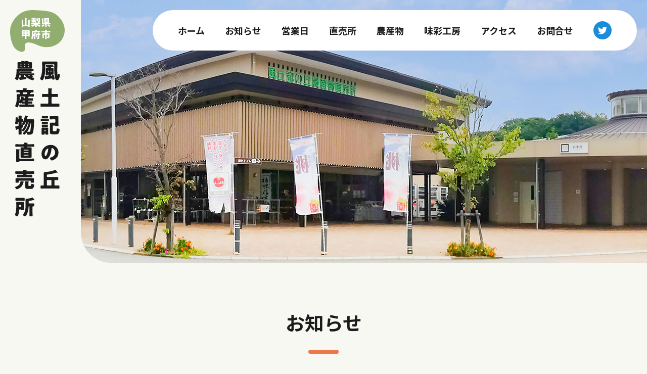

--- FILE ---
content_type: text/html; charset=UTF-8
request_url: https://fudoki-nakamichi.com/news/663/
body_size: 35068
content:
<!DOCTYPE html>
<html lang="ja">

<head prefix="og: http://ogp.me/ns# fb: http://ogp.me/ns/fb# article: http://ogp.me/ns/article#">
    <!-- Google tag (gtag.js) -->
    <script async src="https://www.googletagmanager.com/gtag/js?id=G-H25S1LHXW5"></script>
    <script>
        window.dataLayer = window.dataLayer || [];

        function gtag() {
            dataLayer.push(arguments);
        }
        gtag('js', new Date());

        gtag('config', 'G-H25S1LHXW5');
    </script>
    <!-- Global site tag (gtag.js) - Google Analytics -->
    <script async src="https://www.googletagmanager.com/gtag/js?id=UA-7300433-18"></script>
    <script>
        window.dataLayer = window.dataLayer || [];

        function gtag() {
            dataLayer.push(arguments);
        }
        gtag('js', new Date());

        gtag('config', 'UA-7300433-18');
    </script>
    <meta http-equiv="Content-Type" content="text/html; charset=UTF-8" />
    <meta name="viewport" content="width=device-width,  initial-scale=1, minimum-scale=0.5, maximum-scale=2">
    <link rel="Shortcut Icon" type="image/x-icon" href="https://fudoki-nakamichi.com/wp-content/themes/fudokinooka/assets/img/favicon.svg" />
    <title>2023年10月の営業日＆直売所通信 | 風土記の丘農産物直売所｜山梨県甲府市中道の農産物直売所</title>
<meta name='robots' content='max-image-preview:large' />
<link rel="alternate" title="oEmbed (JSON)" type="application/json+oembed" href="https://fudoki-nakamichi.com/wp-json/oembed/1.0/embed?url=https%3A%2F%2Ffudoki-nakamichi.com%2Fnews%2F663%2F" />
<link rel="alternate" title="oEmbed (XML)" type="text/xml+oembed" href="https://fudoki-nakamichi.com/wp-json/oembed/1.0/embed?url=https%3A%2F%2Ffudoki-nakamichi.com%2Fnews%2F663%2F&#038;format=xml" />

<!-- SEO SIMPLE PACK 3.6.2 -->
<meta name="description" content="2023年10月の営業日＆直売所通信 &nbsp; 風土記の丘農産物直売所 山梨県甲府南インターすぐ横  特産とうもろこし「きみひめ」、日本一の桃とブドウ、季節の野菜など、畑直送の旬を直売。 地元のおかぁちゃんが作る和菓子お惣菜やお弁当、人">
<link rel="canonical" href="https://fudoki-nakamichi.com/news/663/">
<meta property="og:locale" content="ja_JP">
<meta property="og:type" content="article">
<meta property="og:image" content="https://fudoki-nakamichi.com/wp-content/uploads/2023/10/HP用営業日アイキャッチ画像.jpg">
<meta property="og:title" content="2023年10月の営業日＆直売所通信 | 風土記の丘農産物直売所｜山梨県甲府市中道の農産物直売所">
<meta property="og:description" content="2023年10月の営業日＆直売所通信 &nbsp; 風土記の丘農産物直売所 山梨県甲府南インターすぐ横  特産とうもろこし「きみひめ」、日本一の桃とブドウ、季節の野菜など、畑直送の旬を直売。 地元のおかぁちゃんが作る和菓子お惣菜やお弁当、人">
<meta property="og:url" content="https://fudoki-nakamichi.com/news/663/">
<meta property="og:site_name" content="風土記の丘農産物直売所｜山梨県甲府市中道の農産物直売所">
<meta name="twitter:card" content="summary_large_image">
<!-- / SEO SIMPLE PACK -->

<style id='wp-img-auto-sizes-contain-inline-css' type='text/css'>
img:is([sizes=auto i],[sizes^="auto," i]){contain-intrinsic-size:3000px 1500px}
/*# sourceURL=wp-img-auto-sizes-contain-inline-css */
</style>
<style id='wp-emoji-styles-inline-css' type='text/css'>

	img.wp-smiley, img.emoji {
		display: inline !important;
		border: none !important;
		box-shadow: none !important;
		height: 1em !important;
		width: 1em !important;
		margin: 0 0.07em !important;
		vertical-align: -0.1em !important;
		background: none !important;
		padding: 0 !important;
	}
/*# sourceURL=wp-emoji-styles-inline-css */
</style>
<style id='wp-block-library-inline-css' type='text/css'>
:root{--wp-block-synced-color:#7a00df;--wp-block-synced-color--rgb:122,0,223;--wp-bound-block-color:var(--wp-block-synced-color);--wp-editor-canvas-background:#ddd;--wp-admin-theme-color:#007cba;--wp-admin-theme-color--rgb:0,124,186;--wp-admin-theme-color-darker-10:#006ba1;--wp-admin-theme-color-darker-10--rgb:0,107,160.5;--wp-admin-theme-color-darker-20:#005a87;--wp-admin-theme-color-darker-20--rgb:0,90,135;--wp-admin-border-width-focus:2px}@media (min-resolution:192dpi){:root{--wp-admin-border-width-focus:1.5px}}.wp-element-button{cursor:pointer}:root .has-very-light-gray-background-color{background-color:#eee}:root .has-very-dark-gray-background-color{background-color:#313131}:root .has-very-light-gray-color{color:#eee}:root .has-very-dark-gray-color{color:#313131}:root .has-vivid-green-cyan-to-vivid-cyan-blue-gradient-background{background:linear-gradient(135deg,#00d084,#0693e3)}:root .has-purple-crush-gradient-background{background:linear-gradient(135deg,#34e2e4,#4721fb 50%,#ab1dfe)}:root .has-hazy-dawn-gradient-background{background:linear-gradient(135deg,#faaca8,#dad0ec)}:root .has-subdued-olive-gradient-background{background:linear-gradient(135deg,#fafae1,#67a671)}:root .has-atomic-cream-gradient-background{background:linear-gradient(135deg,#fdd79a,#004a59)}:root .has-nightshade-gradient-background{background:linear-gradient(135deg,#330968,#31cdcf)}:root .has-midnight-gradient-background{background:linear-gradient(135deg,#020381,#2874fc)}:root{--wp--preset--font-size--normal:16px;--wp--preset--font-size--huge:42px}.has-regular-font-size{font-size:1em}.has-larger-font-size{font-size:2.625em}.has-normal-font-size{font-size:var(--wp--preset--font-size--normal)}.has-huge-font-size{font-size:var(--wp--preset--font-size--huge)}.has-text-align-center{text-align:center}.has-text-align-left{text-align:left}.has-text-align-right{text-align:right}.has-fit-text{white-space:nowrap!important}#end-resizable-editor-section{display:none}.aligncenter{clear:both}.items-justified-left{justify-content:flex-start}.items-justified-center{justify-content:center}.items-justified-right{justify-content:flex-end}.items-justified-space-between{justify-content:space-between}.screen-reader-text{border:0;clip-path:inset(50%);height:1px;margin:-1px;overflow:hidden;padding:0;position:absolute;width:1px;word-wrap:normal!important}.screen-reader-text:focus{background-color:#ddd;clip-path:none;color:#444;display:block;font-size:1em;height:auto;left:5px;line-height:normal;padding:15px 23px 14px;text-decoration:none;top:5px;width:auto;z-index:100000}html :where(.has-border-color){border-style:solid}html :where([style*=border-top-color]){border-top-style:solid}html :where([style*=border-right-color]){border-right-style:solid}html :where([style*=border-bottom-color]){border-bottom-style:solid}html :where([style*=border-left-color]){border-left-style:solid}html :where([style*=border-width]){border-style:solid}html :where([style*=border-top-width]){border-top-style:solid}html :where([style*=border-right-width]){border-right-style:solid}html :where([style*=border-bottom-width]){border-bottom-style:solid}html :where([style*=border-left-width]){border-left-style:solid}html :where(img[class*=wp-image-]){height:auto;max-width:100%}:where(figure){margin:0 0 1em}html :where(.is-position-sticky){--wp-admin--admin-bar--position-offset:var(--wp-admin--admin-bar--height,0px)}@media screen and (max-width:600px){html :where(.is-position-sticky){--wp-admin--admin-bar--position-offset:0px}}

/*# sourceURL=wp-block-library-inline-css */
</style><style id='global-styles-inline-css' type='text/css'>
:root{--wp--preset--aspect-ratio--square: 1;--wp--preset--aspect-ratio--4-3: 4/3;--wp--preset--aspect-ratio--3-4: 3/4;--wp--preset--aspect-ratio--3-2: 3/2;--wp--preset--aspect-ratio--2-3: 2/3;--wp--preset--aspect-ratio--16-9: 16/9;--wp--preset--aspect-ratio--9-16: 9/16;--wp--preset--color--black: #000000;--wp--preset--color--cyan-bluish-gray: #abb8c3;--wp--preset--color--white: #ffffff;--wp--preset--color--pale-pink: #f78da7;--wp--preset--color--vivid-red: #cf2e2e;--wp--preset--color--luminous-vivid-orange: #ff6900;--wp--preset--color--luminous-vivid-amber: #fcb900;--wp--preset--color--light-green-cyan: #7bdcb5;--wp--preset--color--vivid-green-cyan: #00d084;--wp--preset--color--pale-cyan-blue: #8ed1fc;--wp--preset--color--vivid-cyan-blue: #0693e3;--wp--preset--color--vivid-purple: #9b51e0;--wp--preset--gradient--vivid-cyan-blue-to-vivid-purple: linear-gradient(135deg,rgb(6,147,227) 0%,rgb(155,81,224) 100%);--wp--preset--gradient--light-green-cyan-to-vivid-green-cyan: linear-gradient(135deg,rgb(122,220,180) 0%,rgb(0,208,130) 100%);--wp--preset--gradient--luminous-vivid-amber-to-luminous-vivid-orange: linear-gradient(135deg,rgb(252,185,0) 0%,rgb(255,105,0) 100%);--wp--preset--gradient--luminous-vivid-orange-to-vivid-red: linear-gradient(135deg,rgb(255,105,0) 0%,rgb(207,46,46) 100%);--wp--preset--gradient--very-light-gray-to-cyan-bluish-gray: linear-gradient(135deg,rgb(238,238,238) 0%,rgb(169,184,195) 100%);--wp--preset--gradient--cool-to-warm-spectrum: linear-gradient(135deg,rgb(74,234,220) 0%,rgb(151,120,209) 20%,rgb(207,42,186) 40%,rgb(238,44,130) 60%,rgb(251,105,98) 80%,rgb(254,248,76) 100%);--wp--preset--gradient--blush-light-purple: linear-gradient(135deg,rgb(255,206,236) 0%,rgb(152,150,240) 100%);--wp--preset--gradient--blush-bordeaux: linear-gradient(135deg,rgb(254,205,165) 0%,rgb(254,45,45) 50%,rgb(107,0,62) 100%);--wp--preset--gradient--luminous-dusk: linear-gradient(135deg,rgb(255,203,112) 0%,rgb(199,81,192) 50%,rgb(65,88,208) 100%);--wp--preset--gradient--pale-ocean: linear-gradient(135deg,rgb(255,245,203) 0%,rgb(182,227,212) 50%,rgb(51,167,181) 100%);--wp--preset--gradient--electric-grass: linear-gradient(135deg,rgb(202,248,128) 0%,rgb(113,206,126) 100%);--wp--preset--gradient--midnight: linear-gradient(135deg,rgb(2,3,129) 0%,rgb(40,116,252) 100%);--wp--preset--font-size--small: 13px;--wp--preset--font-size--medium: 20px;--wp--preset--font-size--large: 36px;--wp--preset--font-size--x-large: 42px;--wp--preset--spacing--20: 0.44rem;--wp--preset--spacing--30: 0.67rem;--wp--preset--spacing--40: 1rem;--wp--preset--spacing--50: 1.5rem;--wp--preset--spacing--60: 2.25rem;--wp--preset--spacing--70: 3.38rem;--wp--preset--spacing--80: 5.06rem;--wp--preset--shadow--natural: 6px 6px 9px rgba(0, 0, 0, 0.2);--wp--preset--shadow--deep: 12px 12px 50px rgba(0, 0, 0, 0.4);--wp--preset--shadow--sharp: 6px 6px 0px rgba(0, 0, 0, 0.2);--wp--preset--shadow--outlined: 6px 6px 0px -3px rgb(255, 255, 255), 6px 6px rgb(0, 0, 0);--wp--preset--shadow--crisp: 6px 6px 0px rgb(0, 0, 0);}:where(.is-layout-flex){gap: 0.5em;}:where(.is-layout-grid){gap: 0.5em;}body .is-layout-flex{display: flex;}.is-layout-flex{flex-wrap: wrap;align-items: center;}.is-layout-flex > :is(*, div){margin: 0;}body .is-layout-grid{display: grid;}.is-layout-grid > :is(*, div){margin: 0;}:where(.wp-block-columns.is-layout-flex){gap: 2em;}:where(.wp-block-columns.is-layout-grid){gap: 2em;}:where(.wp-block-post-template.is-layout-flex){gap: 1.25em;}:where(.wp-block-post-template.is-layout-grid){gap: 1.25em;}.has-black-color{color: var(--wp--preset--color--black) !important;}.has-cyan-bluish-gray-color{color: var(--wp--preset--color--cyan-bluish-gray) !important;}.has-white-color{color: var(--wp--preset--color--white) !important;}.has-pale-pink-color{color: var(--wp--preset--color--pale-pink) !important;}.has-vivid-red-color{color: var(--wp--preset--color--vivid-red) !important;}.has-luminous-vivid-orange-color{color: var(--wp--preset--color--luminous-vivid-orange) !important;}.has-luminous-vivid-amber-color{color: var(--wp--preset--color--luminous-vivid-amber) !important;}.has-light-green-cyan-color{color: var(--wp--preset--color--light-green-cyan) !important;}.has-vivid-green-cyan-color{color: var(--wp--preset--color--vivid-green-cyan) !important;}.has-pale-cyan-blue-color{color: var(--wp--preset--color--pale-cyan-blue) !important;}.has-vivid-cyan-blue-color{color: var(--wp--preset--color--vivid-cyan-blue) !important;}.has-vivid-purple-color{color: var(--wp--preset--color--vivid-purple) !important;}.has-black-background-color{background-color: var(--wp--preset--color--black) !important;}.has-cyan-bluish-gray-background-color{background-color: var(--wp--preset--color--cyan-bluish-gray) !important;}.has-white-background-color{background-color: var(--wp--preset--color--white) !important;}.has-pale-pink-background-color{background-color: var(--wp--preset--color--pale-pink) !important;}.has-vivid-red-background-color{background-color: var(--wp--preset--color--vivid-red) !important;}.has-luminous-vivid-orange-background-color{background-color: var(--wp--preset--color--luminous-vivid-orange) !important;}.has-luminous-vivid-amber-background-color{background-color: var(--wp--preset--color--luminous-vivid-amber) !important;}.has-light-green-cyan-background-color{background-color: var(--wp--preset--color--light-green-cyan) !important;}.has-vivid-green-cyan-background-color{background-color: var(--wp--preset--color--vivid-green-cyan) !important;}.has-pale-cyan-blue-background-color{background-color: var(--wp--preset--color--pale-cyan-blue) !important;}.has-vivid-cyan-blue-background-color{background-color: var(--wp--preset--color--vivid-cyan-blue) !important;}.has-vivid-purple-background-color{background-color: var(--wp--preset--color--vivid-purple) !important;}.has-black-border-color{border-color: var(--wp--preset--color--black) !important;}.has-cyan-bluish-gray-border-color{border-color: var(--wp--preset--color--cyan-bluish-gray) !important;}.has-white-border-color{border-color: var(--wp--preset--color--white) !important;}.has-pale-pink-border-color{border-color: var(--wp--preset--color--pale-pink) !important;}.has-vivid-red-border-color{border-color: var(--wp--preset--color--vivid-red) !important;}.has-luminous-vivid-orange-border-color{border-color: var(--wp--preset--color--luminous-vivid-orange) !important;}.has-luminous-vivid-amber-border-color{border-color: var(--wp--preset--color--luminous-vivid-amber) !important;}.has-light-green-cyan-border-color{border-color: var(--wp--preset--color--light-green-cyan) !important;}.has-vivid-green-cyan-border-color{border-color: var(--wp--preset--color--vivid-green-cyan) !important;}.has-pale-cyan-blue-border-color{border-color: var(--wp--preset--color--pale-cyan-blue) !important;}.has-vivid-cyan-blue-border-color{border-color: var(--wp--preset--color--vivid-cyan-blue) !important;}.has-vivid-purple-border-color{border-color: var(--wp--preset--color--vivid-purple) !important;}.has-vivid-cyan-blue-to-vivid-purple-gradient-background{background: var(--wp--preset--gradient--vivid-cyan-blue-to-vivid-purple) !important;}.has-light-green-cyan-to-vivid-green-cyan-gradient-background{background: var(--wp--preset--gradient--light-green-cyan-to-vivid-green-cyan) !important;}.has-luminous-vivid-amber-to-luminous-vivid-orange-gradient-background{background: var(--wp--preset--gradient--luminous-vivid-amber-to-luminous-vivid-orange) !important;}.has-luminous-vivid-orange-to-vivid-red-gradient-background{background: var(--wp--preset--gradient--luminous-vivid-orange-to-vivid-red) !important;}.has-very-light-gray-to-cyan-bluish-gray-gradient-background{background: var(--wp--preset--gradient--very-light-gray-to-cyan-bluish-gray) !important;}.has-cool-to-warm-spectrum-gradient-background{background: var(--wp--preset--gradient--cool-to-warm-spectrum) !important;}.has-blush-light-purple-gradient-background{background: var(--wp--preset--gradient--blush-light-purple) !important;}.has-blush-bordeaux-gradient-background{background: var(--wp--preset--gradient--blush-bordeaux) !important;}.has-luminous-dusk-gradient-background{background: var(--wp--preset--gradient--luminous-dusk) !important;}.has-pale-ocean-gradient-background{background: var(--wp--preset--gradient--pale-ocean) !important;}.has-electric-grass-gradient-background{background: var(--wp--preset--gradient--electric-grass) !important;}.has-midnight-gradient-background{background: var(--wp--preset--gradient--midnight) !important;}.has-small-font-size{font-size: var(--wp--preset--font-size--small) !important;}.has-medium-font-size{font-size: var(--wp--preset--font-size--medium) !important;}.has-large-font-size{font-size: var(--wp--preset--font-size--large) !important;}.has-x-large-font-size{font-size: var(--wp--preset--font-size--x-large) !important;}
/*# sourceURL=global-styles-inline-css */
</style>

<style id='classic-theme-styles-inline-css' type='text/css'>
/*! This file is auto-generated */
.wp-block-button__link{color:#fff;background-color:#32373c;border-radius:9999px;box-shadow:none;text-decoration:none;padding:calc(.667em + 2px) calc(1.333em + 2px);font-size:1.125em}.wp-block-file__button{background:#32373c;color:#fff;text-decoration:none}
/*# sourceURL=/wp-includes/css/classic-themes.min.css */
</style>
<link rel='stylesheet' id='biz-cal-style-css' href='https://fudoki-nakamichi.com/wp-content/plugins/biz-calendar/biz-cal.css' type='text/css' media='all' />
<link rel='stylesheet' id='contact-form-7-css' href='https://fudoki-nakamichi.com/wp-content/plugins/contact-form-7/includes/css/styles.css' type='text/css' media='all' />
<script type="text/javascript" src="https://fudoki-nakamichi.com/wp-includes/js/jquery/jquery.min.js" id="jquery-core-js"></script>
<script type="text/javascript" src="https://fudoki-nakamichi.com/wp-includes/js/jquery/jquery-migrate.min.js" id="jquery-migrate-js"></script>
<script type="text/javascript" id="biz-cal-script-js-extra">
/* <![CDATA[ */
var bizcalOptions = {"holiday_title":"\u5b9a\u4f11\u65e5","tue":"on","temp_holidays":"2024-12-30\r\n2024-12-31\r\n2025-01-01\r\n2025-01-02\r\n2025-01-03\r\n2025-02-12\r\n2025-05-07","temp_weekdays":"2025-02-11\r\n2025-04-29\r\n2025-05-06\r\n2025-08-12","eventday_title":"\u3082\u308d\u3053\u3057\u30d5\u30a7\u30a2","eventday_url":"https://fudoki-nakamichi.com/news/753/","eventdays":"2024-06-09","month_limit":"\u5236\u9650\u306a\u3057","nextmonthlimit":"12","prevmonthlimit":"12","plugindir":"https://fudoki-nakamichi.com/wp-content/plugins/biz-calendar/","national_holiday":""};
//# sourceURL=biz-cal-script-js-extra
/* ]]> */
</script>
<script type="text/javascript" src="https://fudoki-nakamichi.com/wp-content/plugins/biz-calendar/calendar.js" id="biz-cal-script-js"></script>
<link rel="https://api.w.org/" href="https://fudoki-nakamichi.com/wp-json/" /><link rel="alternate" title="JSON" type="application/json" href="https://fudoki-nakamichi.com/wp-json/wp/v2/posts/663" /><link rel="EditURI" type="application/rsd+xml" title="RSD" href="https://fudoki-nakamichi.com/xmlrpc.php?rsd" />
<link rel='shortlink' href='https://fudoki-nakamichi.com/?p=663' />
    <link rel="stylesheet" href="https://fudoki-nakamichi.com/wp-content/themes/fudokinooka/assets/css/style.css" />
    <link rel="stylesheet" href="https://fudoki-nakamichi.com/wp-content/themes/fudokinooka/style.css" />
    <script src="https://ajax.googleapis.com/ajax/libs/jquery/3.6.0/jquery.min.js"></script>
    <link rel="stylesheet" href="https://cdnjs.cloudflare.com/ajax/libs/font-awesome/5.9.0/css/all.min.css" integrity="sha256-UzFD2WYH2U1dQpKDjjZK72VtPeWP50NoJjd26rnAdUI=" crossorigin="anonymous" />
    <link rel="preconnect" href="https://fonts.googleapis.com">
    <link rel="preconnect" href="https://fonts.gstatic.com" crossorigin>
    <link href="https://fonts.googleapis.com/css2?family=Noto+Sans+JP:wght@400;500;700&display=swap" rel="stylesheet">
            <!-- for Google Analytics -->
    </head>

<body  class="wp-singular post-template-default single single-post postid-663 single-format-standard wp-theme-fudokinooka" >
    <div class="page_wrapper">
        <header class="header">
                            <p class="hlogo"><a href="https://fudoki-nakamichi.com/"><img src="https://fudoki-nakamichi.com/wp-content/themes/fudokinooka/assets/img/common/hlogo.svg" alt="山梨県甲府市 風土記の丘農産物直売所" width="108" height="418"></a></p>
                        <nav class="wrap_gnavi">
                <p class="hnavi_btn"><span class="menu-button"><i></i></span></p>
                <div class="gnavi">
                    <ul>
                        <li><a href="https://fudoki-nakamichi.com/">ホーム</a></li>
                        <li><a href="https://fudoki-nakamichi.com/news/">お知らせ</a></li>
                        <li><a href="https://fudoki-nakamichi.com/#calendar">営業日</a></li>
                        <li><a href="https://fudoki-nakamichi.com/market/">直売所</a></li>
                        <li><a href="https://fudoki-nakamichi.com/nosanbutsu/">農産物</a></li>
                        <li><a href="https://fudoki-nakamichi.com/ajisai/">味彩工房</a></li>
                        <li><a href="https://fudoki-nakamichi.com/access/">アクセス</a></li>
                        <li><a href="https://fudoki-nakamichi.com/contact/">お問合せ</a></li>
                        <li class="sp"><a href="https://fudoki-nakamichi.com/link/">リンク集</a></li>
                    </ul>
                    <p class="htw"><a href="https://twitter.com/funocho" target="_blank"><i class="fab fa-twitter"></i></a></p>
                </div>
            </nav>
        </header><div class="page_mv news"></div>
<div class="page_wrap news single">
	<p class="page_ttl">お知らせ</p>

				<article class="entry">
				<h2 class="entry_ttl"><a href="https://fudoki-nakamichi.com/news/663/">2023年10月の営業日＆直売所通信</a></h2>
				<p class="date">2023.10.01 </p>
				<div class="entry_body">
					<h2>2023年10月の営業日＆直売所通信</h2>
<p><a href="https://fudoki-nakamichi.com/wp-content/uploads/2023/10/カレンダーweb用.jpg"><img fetchpriority="high" decoding="async" class="alignnone size-medium wp-image-664" src="https://fudoki-nakamichi.com/wp-content/uploads/2023/10/カレンダーweb用-441x600.jpg" alt="" width="441" height="600" srcset="https://fudoki-nakamichi.com/wp-content/uploads/2023/10/カレンダーweb用-441x600.jpg 441w, https://fudoki-nakamichi.com/wp-content/uploads/2023/10/カレンダーweb用-735x1000.jpg 735w, https://fudoki-nakamichi.com/wp-content/uploads/2023/10/カレンダーweb用-768x1045.jpg 768w, https://fudoki-nakamichi.com/wp-content/uploads/2023/10/カレンダーweb用-1129x1536.jpg 1129w, https://fudoki-nakamichi.com/wp-content/uploads/2023/10/カレンダーweb用.jpg 1411w" sizes="(max-width: 441px) 100vw, 441px" /></a></p>
<p><a href="https://fudoki-nakamichi.com/wp-content/uploads/2023/10/直売所通信10月号.jpg"><img decoding="async" class="alignnone size-medium wp-image-667" src="https://fudoki-nakamichi.com/wp-content/uploads/2023/10/直売所通信10月号-428x600.jpg" alt="" width="428" height="600" srcset="https://fudoki-nakamichi.com/wp-content/uploads/2023/10/直売所通信10月号-428x600.jpg 428w, https://fudoki-nakamichi.com/wp-content/uploads/2023/10/直売所通信10月号-713x1000.jpg 713w, https://fudoki-nakamichi.com/wp-content/uploads/2023/10/直売所通信10月号-768x1077.jpg 768w, https://fudoki-nakamichi.com/wp-content/uploads/2023/10/直売所通信10月号-1095x1536.jpg 1095w, https://fudoki-nakamichi.com/wp-content/uploads/2023/10/直売所通信10月号.jpg 1369w" sizes="(max-width: 428px) 100vw, 428px" /></a></p>
<p>&nbsp;</p>
<hr />
<div class="page_wrap news single">
<article class="entry">
<div class="entry_body">
<h3><strong>風土記の丘農産物直売所</strong></h3>
<h5><span class="css-901oao css-16my406 r-1tl8opc r-bcqeeo r-qvutc0">山梨県甲府南インターすぐ横 </span><span class="css-901oao css-16my406 r-1tl8opc r-bcqeeo r-qvutc0"><br />
特産とうもろこし「きみひめ」、日本一の</span><span class="css-901oao css-16my406 r-1tl8opc r-bcqeeo r-qvutc0">桃と</span><span class="css-901oao css-16my406 r-1tl8opc r-bcqeeo r-qvutc0">ブドウ、</span><span class="css-901oao css-16my406 r-1tl8opc r-bcqeeo r-qvutc0">季節の野菜など、畑直送の旬を直売。<br />
地元のおかぁちゃんが作る和菓子</span><span class="css-901oao css-16my406 r-1tl8opc r-bcqeeo r-qvutc0">お惣菜やお弁当、</span><span class="css-901oao css-16my406 r-1tl8opc r-bcqeeo r-qvutc0">人気のお土産やワイン</span><span class="css-901oao css-16my406 r-1tl8opc r-bcqeeo r-qvutc0">も揃えてます。<br />
</span><span class="css-901oao css-16my406 r-1tl8opc r-bcqeeo r-qvutc0">食堂「ファームキッチン味菜」も営業中</span></h5>
<h5>＊＊＊＊＊＊＊＊＊＊＊＊＊＊＊＊＊＊</h5>
<h5>所在地／山梨県甲府市下曽根町1070-3<br />
電話番号／055-266-3858<br />
営業時間／9時～18時<br />
定休日／火曜日<br />
駐車場／100台以上（大型バス有）<br />
電気自動車急速充電／２台<br />
トイレ／屋外、屋内、車いすトイレ完備</h5>
<h5>ファームキッチン味菜<br />
喫茶／9時～17時、食事／11時～15時</h5>
<h4><a href="https://twitter.com/funocho">Twitter</a></h4>
<h4><a href="https://www.google.co.jp/maps?q=%E9%A2%A8%E5%9C%9F%E8%A8%98%E3%81%AE%E4%B8%98%E8%BE%B2%E7%94%A3%E7%89%A9%E7%9B%B4%E5%A3%B2%E6%89%80&amp;iflsig=AJiK0e8AAAAAY3RiJhZTO-1SUreEQP9K4DkZQQTF7wBD&amp;uact=5&amp;gs_lcp=[base64]&amp;um=1&amp;ie=UTF-8&amp;sa=X&amp;ved=2ahUKEwibvL_F3LH7AhU1mFYBHdQLBu4Q_AUoAXoECAMQAw">アクセス 地図</a></h4>
<h5>※甲府南インター降りてすぐ左に見える建物です。</h5>
<h5><img decoding="async" class="alignnone size-medium wp-image-96" src="https://fudoki-nakamichi.com/wp-content/uploads/2022/08/top_mv4-%E3%81%AE%E3%82%B3%E3%83%92%E3%82%9A%E3%83%BC-1-2000x1200-1-600x360.jpg" sizes="(max-width: 600px) 100vw, 600px" srcset="https://fudoki-nakamichi.com/wp-content/uploads/2022/08/top_mv4-のコピー-1-2000x1200-1-600x360.jpg 600w, https://fudoki-nakamichi.com/wp-content/uploads/2022/08/top_mv4-のコピー-1-2000x1200-1-1000x600.jpg 1000w, https://fudoki-nakamichi.com/wp-content/uploads/2022/08/top_mv4-のコピー-1-2000x1200-1-768x461.jpg 768w, https://fudoki-nakamichi.com/wp-content/uploads/2022/08/top_mv4-のコピー-1-2000x1200-1-1536x922.jpg 1536w, https://fudoki-nakamichi.com/wp-content/uploads/2022/08/top_mv4-のコピー-1-2000x1200-1.jpg 1920w" alt="" width="600" height="360" /></h5>
</div>
</article>
</div>
<p>&nbsp;</p>
				</div>
</div>
</article>
<div class="pagenationSingle">
	<ul>
		<li class="prev"><a href="https://fudoki-nakamichi.com/news/681/" rel="next">前へ</a></li>
		<li class="back"><a href="https://fudoki-nakamichi.com/news/">一覧へ</a></li>
		<li class="next"><a href="https://fudoki-nakamichi.com/news/649/" rel="prev">次へ</a></li>
	</ul>
</div>
</div>

</div>
<footer class="wrap_footer">
  <div class="footer">
    <div class="fcnt">
      <p class="fttl">風土記の丘農産物直売所</p>
      <p class="txt">〒400-1508　甲府市下曽根町1070-3<br>
        TEL：055-266-3858<br>
        Email：fudoki-nakamichi@grace.ocn.ne.jp<br>
        営業時間　9：00〜18：00<br class="pcn">（冬季は変更になる場合がございます）<br>
        定休日　火曜日（祝祭日は営業）</p>
    </div>
    <div class="fnavi">
      <ul>
        <li><a href="https://fudoki-nakamichi.com/">ホーム</a></li>
        <li><a href="https://fudoki-nakamichi.com/market/">直売所</a></li>
        <li><a href="https://fudoki-nakamichi.com/nosanbutsu/">農産物</a></li>
        <li><a href="https://fudoki-nakamichi.com/ajisai/">味彩工房</a></li>
      </ul>
      <ul>
        <li><a href="https://fudoki-nakamichi.com/news/">お知らせ</a></li>
        <li><a href="https://fudoki-nakamichi.com/access/">アクセス</a></li>
        <li><a href="https://fudoki-nakamichi.com/contact/">お問合せ</a></li>
        <li><a href="https://fudoki-nakamichi.com/link/">リンク集</a></li>
      </ul>
    </div>
  </div>
  <p class="copyright">© 2022 風土記の丘農産物直売所.</p>
</footer>
<p class="pagetop"><a href="https://fudoki-nakamichi.com/"><img src="https://fudoki-nakamichi.com/wp-content/themes/fudokinooka/assets/img/common/pagetop.svg" alt="ページTOPへ" width="48" height="48"></a></p>

  <style>
    .grecaptcha-badge {
      display: none;
    }
  </style>
<script type="text/javascript" src="https://fudoki-nakamichi.com/wp-content/themes/fudokinooka/assets/js/base.js"></script>
<script type="speculationrules">
{"prefetch":[{"source":"document","where":{"and":[{"href_matches":"/*"},{"not":{"href_matches":["/wp-*.php","/wp-admin/*","/wp-content/uploads/*","/wp-content/*","/wp-content/plugins/*","/wp-content/themes/fudokinooka/*","/*\\?(.+)"]}},{"not":{"selector_matches":"a[rel~=\"nofollow\"]"}},{"not":{"selector_matches":".no-prefetch, .no-prefetch a"}}]},"eagerness":"conservative"}]}
</script>
<script type="text/javascript" src="https://fudoki-nakamichi.com/wp-includes/js/dist/hooks.min.js" id="wp-hooks-js"></script>
<script type="text/javascript" src="https://fudoki-nakamichi.com/wp-includes/js/dist/i18n.min.js" id="wp-i18n-js"></script>
<script type="text/javascript" id="wp-i18n-js-after">
/* <![CDATA[ */
wp.i18n.setLocaleData( { 'text direction\u0004ltr': [ 'ltr' ] } );
//# sourceURL=wp-i18n-js-after
/* ]]> */
</script>
<script type="text/javascript" src="https://fudoki-nakamichi.com/wp-content/plugins/contact-form-7/includes/swv/js/index.js" id="swv-js"></script>
<script type="text/javascript" id="contact-form-7-js-translations">
/* <![CDATA[ */
( function( domain, translations ) {
	var localeData = translations.locale_data[ domain ] || translations.locale_data.messages;
	localeData[""].domain = domain;
	wp.i18n.setLocaleData( localeData, domain );
} )( "contact-form-7", {"translation-revision-date":"2025-11-30 08:12:23+0000","generator":"GlotPress\/4.0.3","domain":"messages","locale_data":{"messages":{"":{"domain":"messages","plural-forms":"nplurals=1; plural=0;","lang":"ja_JP"},"This contact form is placed in the wrong place.":["\u3053\u306e\u30b3\u30f3\u30bf\u30af\u30c8\u30d5\u30a9\u30fc\u30e0\u306f\u9593\u9055\u3063\u305f\u4f4d\u7f6e\u306b\u7f6e\u304b\u308c\u3066\u3044\u307e\u3059\u3002"],"Error:":["\u30a8\u30e9\u30fc:"]}},"comment":{"reference":"includes\/js\/index.js"}} );
//# sourceURL=contact-form-7-js-translations
/* ]]> */
</script>
<script type="text/javascript" id="contact-form-7-js-before">
/* <![CDATA[ */
var wpcf7 = {
    "api": {
        "root": "https:\/\/fudoki-nakamichi.com\/wp-json\/",
        "namespace": "contact-form-7\/v1"
    }
};
//# sourceURL=contact-form-7-js-before
/* ]]> */
</script>
<script type="text/javascript" src="https://fudoki-nakamichi.com/wp-content/plugins/contact-form-7/includes/js/index.js" id="contact-form-7-js"></script>
<script type="text/javascript" src="https://www.google.com/recaptcha/api.js?render=6LdPdachAAAAABoClklyGfHhQl7kLGlYHeFh-qQR" id="google-recaptcha-js"></script>
<script type="text/javascript" src="https://fudoki-nakamichi.com/wp-includes/js/dist/vendor/wp-polyfill.min.js" id="wp-polyfill-js"></script>
<script type="text/javascript" id="wpcf7-recaptcha-js-before">
/* <![CDATA[ */
var wpcf7_recaptcha = {
    "sitekey": "6LdPdachAAAAABoClklyGfHhQl7kLGlYHeFh-qQR",
    "actions": {
        "homepage": "homepage",
        "contactform": "contactform"
    }
};
//# sourceURL=wpcf7-recaptcha-js-before
/* ]]> */
</script>
<script type="text/javascript" src="https://fudoki-nakamichi.com/wp-content/plugins/contact-form-7/modules/recaptcha/index.js" id="wpcf7-recaptcha-js"></script>
<script id="wp-emoji-settings" type="application/json">
{"baseUrl":"https://s.w.org/images/core/emoji/17.0.2/72x72/","ext":".png","svgUrl":"https://s.w.org/images/core/emoji/17.0.2/svg/","svgExt":".svg","source":{"concatemoji":"https://fudoki-nakamichi.com/wp-includes/js/wp-emoji-release.min.js"}}
</script>
<script type="module">
/* <![CDATA[ */
/*! This file is auto-generated */
const a=JSON.parse(document.getElementById("wp-emoji-settings").textContent),o=(window._wpemojiSettings=a,"wpEmojiSettingsSupports"),s=["flag","emoji"];function i(e){try{var t={supportTests:e,timestamp:(new Date).valueOf()};sessionStorage.setItem(o,JSON.stringify(t))}catch(e){}}function c(e,t,n){e.clearRect(0,0,e.canvas.width,e.canvas.height),e.fillText(t,0,0);t=new Uint32Array(e.getImageData(0,0,e.canvas.width,e.canvas.height).data);e.clearRect(0,0,e.canvas.width,e.canvas.height),e.fillText(n,0,0);const a=new Uint32Array(e.getImageData(0,0,e.canvas.width,e.canvas.height).data);return t.every((e,t)=>e===a[t])}function p(e,t){e.clearRect(0,0,e.canvas.width,e.canvas.height),e.fillText(t,0,0);var n=e.getImageData(16,16,1,1);for(let e=0;e<n.data.length;e++)if(0!==n.data[e])return!1;return!0}function u(e,t,n,a){switch(t){case"flag":return n(e,"\ud83c\udff3\ufe0f\u200d\u26a7\ufe0f","\ud83c\udff3\ufe0f\u200b\u26a7\ufe0f")?!1:!n(e,"\ud83c\udde8\ud83c\uddf6","\ud83c\udde8\u200b\ud83c\uddf6")&&!n(e,"\ud83c\udff4\udb40\udc67\udb40\udc62\udb40\udc65\udb40\udc6e\udb40\udc67\udb40\udc7f","\ud83c\udff4\u200b\udb40\udc67\u200b\udb40\udc62\u200b\udb40\udc65\u200b\udb40\udc6e\u200b\udb40\udc67\u200b\udb40\udc7f");case"emoji":return!a(e,"\ud83e\u1fac8")}return!1}function f(e,t,n,a){let r;const o=(r="undefined"!=typeof WorkerGlobalScope&&self instanceof WorkerGlobalScope?new OffscreenCanvas(300,150):document.createElement("canvas")).getContext("2d",{willReadFrequently:!0}),s=(o.textBaseline="top",o.font="600 32px Arial",{});return e.forEach(e=>{s[e]=t(o,e,n,a)}),s}function r(e){var t=document.createElement("script");t.src=e,t.defer=!0,document.head.appendChild(t)}a.supports={everything:!0,everythingExceptFlag:!0},new Promise(t=>{let n=function(){try{var e=JSON.parse(sessionStorage.getItem(o));if("object"==typeof e&&"number"==typeof e.timestamp&&(new Date).valueOf()<e.timestamp+604800&&"object"==typeof e.supportTests)return e.supportTests}catch(e){}return null}();if(!n){if("undefined"!=typeof Worker&&"undefined"!=typeof OffscreenCanvas&&"undefined"!=typeof URL&&URL.createObjectURL&&"undefined"!=typeof Blob)try{var e="postMessage("+f.toString()+"("+[JSON.stringify(s),u.toString(),c.toString(),p.toString()].join(",")+"));",a=new Blob([e],{type:"text/javascript"});const r=new Worker(URL.createObjectURL(a),{name:"wpTestEmojiSupports"});return void(r.onmessage=e=>{i(n=e.data),r.terminate(),t(n)})}catch(e){}i(n=f(s,u,c,p))}t(n)}).then(e=>{for(const n in e)a.supports[n]=e[n],a.supports.everything=a.supports.everything&&a.supports[n],"flag"!==n&&(a.supports.everythingExceptFlag=a.supports.everythingExceptFlag&&a.supports[n]);var t;a.supports.everythingExceptFlag=a.supports.everythingExceptFlag&&!a.supports.flag,a.supports.everything||((t=a.source||{}).concatemoji?r(t.concatemoji):t.wpemoji&&t.twemoji&&(r(t.twemoji),r(t.wpemoji)))});
//# sourceURL=https://fudoki-nakamichi.com/wp-includes/js/wp-emoji-loader.min.js
/* ]]> */
</script>
</body>

</html>

--- FILE ---
content_type: text/html; charset=utf-8
request_url: https://www.google.com/recaptcha/api2/anchor?ar=1&k=6LdPdachAAAAABoClklyGfHhQl7kLGlYHeFh-qQR&co=aHR0cHM6Ly9mdWRva2ktbmFrYW1pY2hpLmNvbTo0NDM.&hl=en&v=PoyoqOPhxBO7pBk68S4YbpHZ&size=invisible&anchor-ms=20000&execute-ms=30000&cb=y99p23gxvyju
body_size: 48630
content:
<!DOCTYPE HTML><html dir="ltr" lang="en"><head><meta http-equiv="Content-Type" content="text/html; charset=UTF-8">
<meta http-equiv="X-UA-Compatible" content="IE=edge">
<title>reCAPTCHA</title>
<style type="text/css">
/* cyrillic-ext */
@font-face {
  font-family: 'Roboto';
  font-style: normal;
  font-weight: 400;
  font-stretch: 100%;
  src: url(//fonts.gstatic.com/s/roboto/v48/KFO7CnqEu92Fr1ME7kSn66aGLdTylUAMa3GUBHMdazTgWw.woff2) format('woff2');
  unicode-range: U+0460-052F, U+1C80-1C8A, U+20B4, U+2DE0-2DFF, U+A640-A69F, U+FE2E-FE2F;
}
/* cyrillic */
@font-face {
  font-family: 'Roboto';
  font-style: normal;
  font-weight: 400;
  font-stretch: 100%;
  src: url(//fonts.gstatic.com/s/roboto/v48/KFO7CnqEu92Fr1ME7kSn66aGLdTylUAMa3iUBHMdazTgWw.woff2) format('woff2');
  unicode-range: U+0301, U+0400-045F, U+0490-0491, U+04B0-04B1, U+2116;
}
/* greek-ext */
@font-face {
  font-family: 'Roboto';
  font-style: normal;
  font-weight: 400;
  font-stretch: 100%;
  src: url(//fonts.gstatic.com/s/roboto/v48/KFO7CnqEu92Fr1ME7kSn66aGLdTylUAMa3CUBHMdazTgWw.woff2) format('woff2');
  unicode-range: U+1F00-1FFF;
}
/* greek */
@font-face {
  font-family: 'Roboto';
  font-style: normal;
  font-weight: 400;
  font-stretch: 100%;
  src: url(//fonts.gstatic.com/s/roboto/v48/KFO7CnqEu92Fr1ME7kSn66aGLdTylUAMa3-UBHMdazTgWw.woff2) format('woff2');
  unicode-range: U+0370-0377, U+037A-037F, U+0384-038A, U+038C, U+038E-03A1, U+03A3-03FF;
}
/* math */
@font-face {
  font-family: 'Roboto';
  font-style: normal;
  font-weight: 400;
  font-stretch: 100%;
  src: url(//fonts.gstatic.com/s/roboto/v48/KFO7CnqEu92Fr1ME7kSn66aGLdTylUAMawCUBHMdazTgWw.woff2) format('woff2');
  unicode-range: U+0302-0303, U+0305, U+0307-0308, U+0310, U+0312, U+0315, U+031A, U+0326-0327, U+032C, U+032F-0330, U+0332-0333, U+0338, U+033A, U+0346, U+034D, U+0391-03A1, U+03A3-03A9, U+03B1-03C9, U+03D1, U+03D5-03D6, U+03F0-03F1, U+03F4-03F5, U+2016-2017, U+2034-2038, U+203C, U+2040, U+2043, U+2047, U+2050, U+2057, U+205F, U+2070-2071, U+2074-208E, U+2090-209C, U+20D0-20DC, U+20E1, U+20E5-20EF, U+2100-2112, U+2114-2115, U+2117-2121, U+2123-214F, U+2190, U+2192, U+2194-21AE, U+21B0-21E5, U+21F1-21F2, U+21F4-2211, U+2213-2214, U+2216-22FF, U+2308-230B, U+2310, U+2319, U+231C-2321, U+2336-237A, U+237C, U+2395, U+239B-23B7, U+23D0, U+23DC-23E1, U+2474-2475, U+25AF, U+25B3, U+25B7, U+25BD, U+25C1, U+25CA, U+25CC, U+25FB, U+266D-266F, U+27C0-27FF, U+2900-2AFF, U+2B0E-2B11, U+2B30-2B4C, U+2BFE, U+3030, U+FF5B, U+FF5D, U+1D400-1D7FF, U+1EE00-1EEFF;
}
/* symbols */
@font-face {
  font-family: 'Roboto';
  font-style: normal;
  font-weight: 400;
  font-stretch: 100%;
  src: url(//fonts.gstatic.com/s/roboto/v48/KFO7CnqEu92Fr1ME7kSn66aGLdTylUAMaxKUBHMdazTgWw.woff2) format('woff2');
  unicode-range: U+0001-000C, U+000E-001F, U+007F-009F, U+20DD-20E0, U+20E2-20E4, U+2150-218F, U+2190, U+2192, U+2194-2199, U+21AF, U+21E6-21F0, U+21F3, U+2218-2219, U+2299, U+22C4-22C6, U+2300-243F, U+2440-244A, U+2460-24FF, U+25A0-27BF, U+2800-28FF, U+2921-2922, U+2981, U+29BF, U+29EB, U+2B00-2BFF, U+4DC0-4DFF, U+FFF9-FFFB, U+10140-1018E, U+10190-1019C, U+101A0, U+101D0-101FD, U+102E0-102FB, U+10E60-10E7E, U+1D2C0-1D2D3, U+1D2E0-1D37F, U+1F000-1F0FF, U+1F100-1F1AD, U+1F1E6-1F1FF, U+1F30D-1F30F, U+1F315, U+1F31C, U+1F31E, U+1F320-1F32C, U+1F336, U+1F378, U+1F37D, U+1F382, U+1F393-1F39F, U+1F3A7-1F3A8, U+1F3AC-1F3AF, U+1F3C2, U+1F3C4-1F3C6, U+1F3CA-1F3CE, U+1F3D4-1F3E0, U+1F3ED, U+1F3F1-1F3F3, U+1F3F5-1F3F7, U+1F408, U+1F415, U+1F41F, U+1F426, U+1F43F, U+1F441-1F442, U+1F444, U+1F446-1F449, U+1F44C-1F44E, U+1F453, U+1F46A, U+1F47D, U+1F4A3, U+1F4B0, U+1F4B3, U+1F4B9, U+1F4BB, U+1F4BF, U+1F4C8-1F4CB, U+1F4D6, U+1F4DA, U+1F4DF, U+1F4E3-1F4E6, U+1F4EA-1F4ED, U+1F4F7, U+1F4F9-1F4FB, U+1F4FD-1F4FE, U+1F503, U+1F507-1F50B, U+1F50D, U+1F512-1F513, U+1F53E-1F54A, U+1F54F-1F5FA, U+1F610, U+1F650-1F67F, U+1F687, U+1F68D, U+1F691, U+1F694, U+1F698, U+1F6AD, U+1F6B2, U+1F6B9-1F6BA, U+1F6BC, U+1F6C6-1F6CF, U+1F6D3-1F6D7, U+1F6E0-1F6EA, U+1F6F0-1F6F3, U+1F6F7-1F6FC, U+1F700-1F7FF, U+1F800-1F80B, U+1F810-1F847, U+1F850-1F859, U+1F860-1F887, U+1F890-1F8AD, U+1F8B0-1F8BB, U+1F8C0-1F8C1, U+1F900-1F90B, U+1F93B, U+1F946, U+1F984, U+1F996, U+1F9E9, U+1FA00-1FA6F, U+1FA70-1FA7C, U+1FA80-1FA89, U+1FA8F-1FAC6, U+1FACE-1FADC, U+1FADF-1FAE9, U+1FAF0-1FAF8, U+1FB00-1FBFF;
}
/* vietnamese */
@font-face {
  font-family: 'Roboto';
  font-style: normal;
  font-weight: 400;
  font-stretch: 100%;
  src: url(//fonts.gstatic.com/s/roboto/v48/KFO7CnqEu92Fr1ME7kSn66aGLdTylUAMa3OUBHMdazTgWw.woff2) format('woff2');
  unicode-range: U+0102-0103, U+0110-0111, U+0128-0129, U+0168-0169, U+01A0-01A1, U+01AF-01B0, U+0300-0301, U+0303-0304, U+0308-0309, U+0323, U+0329, U+1EA0-1EF9, U+20AB;
}
/* latin-ext */
@font-face {
  font-family: 'Roboto';
  font-style: normal;
  font-weight: 400;
  font-stretch: 100%;
  src: url(//fonts.gstatic.com/s/roboto/v48/KFO7CnqEu92Fr1ME7kSn66aGLdTylUAMa3KUBHMdazTgWw.woff2) format('woff2');
  unicode-range: U+0100-02BA, U+02BD-02C5, U+02C7-02CC, U+02CE-02D7, U+02DD-02FF, U+0304, U+0308, U+0329, U+1D00-1DBF, U+1E00-1E9F, U+1EF2-1EFF, U+2020, U+20A0-20AB, U+20AD-20C0, U+2113, U+2C60-2C7F, U+A720-A7FF;
}
/* latin */
@font-face {
  font-family: 'Roboto';
  font-style: normal;
  font-weight: 400;
  font-stretch: 100%;
  src: url(//fonts.gstatic.com/s/roboto/v48/KFO7CnqEu92Fr1ME7kSn66aGLdTylUAMa3yUBHMdazQ.woff2) format('woff2');
  unicode-range: U+0000-00FF, U+0131, U+0152-0153, U+02BB-02BC, U+02C6, U+02DA, U+02DC, U+0304, U+0308, U+0329, U+2000-206F, U+20AC, U+2122, U+2191, U+2193, U+2212, U+2215, U+FEFF, U+FFFD;
}
/* cyrillic-ext */
@font-face {
  font-family: 'Roboto';
  font-style: normal;
  font-weight: 500;
  font-stretch: 100%;
  src: url(//fonts.gstatic.com/s/roboto/v48/KFO7CnqEu92Fr1ME7kSn66aGLdTylUAMa3GUBHMdazTgWw.woff2) format('woff2');
  unicode-range: U+0460-052F, U+1C80-1C8A, U+20B4, U+2DE0-2DFF, U+A640-A69F, U+FE2E-FE2F;
}
/* cyrillic */
@font-face {
  font-family: 'Roboto';
  font-style: normal;
  font-weight: 500;
  font-stretch: 100%;
  src: url(//fonts.gstatic.com/s/roboto/v48/KFO7CnqEu92Fr1ME7kSn66aGLdTylUAMa3iUBHMdazTgWw.woff2) format('woff2');
  unicode-range: U+0301, U+0400-045F, U+0490-0491, U+04B0-04B1, U+2116;
}
/* greek-ext */
@font-face {
  font-family: 'Roboto';
  font-style: normal;
  font-weight: 500;
  font-stretch: 100%;
  src: url(//fonts.gstatic.com/s/roboto/v48/KFO7CnqEu92Fr1ME7kSn66aGLdTylUAMa3CUBHMdazTgWw.woff2) format('woff2');
  unicode-range: U+1F00-1FFF;
}
/* greek */
@font-face {
  font-family: 'Roboto';
  font-style: normal;
  font-weight: 500;
  font-stretch: 100%;
  src: url(//fonts.gstatic.com/s/roboto/v48/KFO7CnqEu92Fr1ME7kSn66aGLdTylUAMa3-UBHMdazTgWw.woff2) format('woff2');
  unicode-range: U+0370-0377, U+037A-037F, U+0384-038A, U+038C, U+038E-03A1, U+03A3-03FF;
}
/* math */
@font-face {
  font-family: 'Roboto';
  font-style: normal;
  font-weight: 500;
  font-stretch: 100%;
  src: url(//fonts.gstatic.com/s/roboto/v48/KFO7CnqEu92Fr1ME7kSn66aGLdTylUAMawCUBHMdazTgWw.woff2) format('woff2');
  unicode-range: U+0302-0303, U+0305, U+0307-0308, U+0310, U+0312, U+0315, U+031A, U+0326-0327, U+032C, U+032F-0330, U+0332-0333, U+0338, U+033A, U+0346, U+034D, U+0391-03A1, U+03A3-03A9, U+03B1-03C9, U+03D1, U+03D5-03D6, U+03F0-03F1, U+03F4-03F5, U+2016-2017, U+2034-2038, U+203C, U+2040, U+2043, U+2047, U+2050, U+2057, U+205F, U+2070-2071, U+2074-208E, U+2090-209C, U+20D0-20DC, U+20E1, U+20E5-20EF, U+2100-2112, U+2114-2115, U+2117-2121, U+2123-214F, U+2190, U+2192, U+2194-21AE, U+21B0-21E5, U+21F1-21F2, U+21F4-2211, U+2213-2214, U+2216-22FF, U+2308-230B, U+2310, U+2319, U+231C-2321, U+2336-237A, U+237C, U+2395, U+239B-23B7, U+23D0, U+23DC-23E1, U+2474-2475, U+25AF, U+25B3, U+25B7, U+25BD, U+25C1, U+25CA, U+25CC, U+25FB, U+266D-266F, U+27C0-27FF, U+2900-2AFF, U+2B0E-2B11, U+2B30-2B4C, U+2BFE, U+3030, U+FF5B, U+FF5D, U+1D400-1D7FF, U+1EE00-1EEFF;
}
/* symbols */
@font-face {
  font-family: 'Roboto';
  font-style: normal;
  font-weight: 500;
  font-stretch: 100%;
  src: url(//fonts.gstatic.com/s/roboto/v48/KFO7CnqEu92Fr1ME7kSn66aGLdTylUAMaxKUBHMdazTgWw.woff2) format('woff2');
  unicode-range: U+0001-000C, U+000E-001F, U+007F-009F, U+20DD-20E0, U+20E2-20E4, U+2150-218F, U+2190, U+2192, U+2194-2199, U+21AF, U+21E6-21F0, U+21F3, U+2218-2219, U+2299, U+22C4-22C6, U+2300-243F, U+2440-244A, U+2460-24FF, U+25A0-27BF, U+2800-28FF, U+2921-2922, U+2981, U+29BF, U+29EB, U+2B00-2BFF, U+4DC0-4DFF, U+FFF9-FFFB, U+10140-1018E, U+10190-1019C, U+101A0, U+101D0-101FD, U+102E0-102FB, U+10E60-10E7E, U+1D2C0-1D2D3, U+1D2E0-1D37F, U+1F000-1F0FF, U+1F100-1F1AD, U+1F1E6-1F1FF, U+1F30D-1F30F, U+1F315, U+1F31C, U+1F31E, U+1F320-1F32C, U+1F336, U+1F378, U+1F37D, U+1F382, U+1F393-1F39F, U+1F3A7-1F3A8, U+1F3AC-1F3AF, U+1F3C2, U+1F3C4-1F3C6, U+1F3CA-1F3CE, U+1F3D4-1F3E0, U+1F3ED, U+1F3F1-1F3F3, U+1F3F5-1F3F7, U+1F408, U+1F415, U+1F41F, U+1F426, U+1F43F, U+1F441-1F442, U+1F444, U+1F446-1F449, U+1F44C-1F44E, U+1F453, U+1F46A, U+1F47D, U+1F4A3, U+1F4B0, U+1F4B3, U+1F4B9, U+1F4BB, U+1F4BF, U+1F4C8-1F4CB, U+1F4D6, U+1F4DA, U+1F4DF, U+1F4E3-1F4E6, U+1F4EA-1F4ED, U+1F4F7, U+1F4F9-1F4FB, U+1F4FD-1F4FE, U+1F503, U+1F507-1F50B, U+1F50D, U+1F512-1F513, U+1F53E-1F54A, U+1F54F-1F5FA, U+1F610, U+1F650-1F67F, U+1F687, U+1F68D, U+1F691, U+1F694, U+1F698, U+1F6AD, U+1F6B2, U+1F6B9-1F6BA, U+1F6BC, U+1F6C6-1F6CF, U+1F6D3-1F6D7, U+1F6E0-1F6EA, U+1F6F0-1F6F3, U+1F6F7-1F6FC, U+1F700-1F7FF, U+1F800-1F80B, U+1F810-1F847, U+1F850-1F859, U+1F860-1F887, U+1F890-1F8AD, U+1F8B0-1F8BB, U+1F8C0-1F8C1, U+1F900-1F90B, U+1F93B, U+1F946, U+1F984, U+1F996, U+1F9E9, U+1FA00-1FA6F, U+1FA70-1FA7C, U+1FA80-1FA89, U+1FA8F-1FAC6, U+1FACE-1FADC, U+1FADF-1FAE9, U+1FAF0-1FAF8, U+1FB00-1FBFF;
}
/* vietnamese */
@font-face {
  font-family: 'Roboto';
  font-style: normal;
  font-weight: 500;
  font-stretch: 100%;
  src: url(//fonts.gstatic.com/s/roboto/v48/KFO7CnqEu92Fr1ME7kSn66aGLdTylUAMa3OUBHMdazTgWw.woff2) format('woff2');
  unicode-range: U+0102-0103, U+0110-0111, U+0128-0129, U+0168-0169, U+01A0-01A1, U+01AF-01B0, U+0300-0301, U+0303-0304, U+0308-0309, U+0323, U+0329, U+1EA0-1EF9, U+20AB;
}
/* latin-ext */
@font-face {
  font-family: 'Roboto';
  font-style: normal;
  font-weight: 500;
  font-stretch: 100%;
  src: url(//fonts.gstatic.com/s/roboto/v48/KFO7CnqEu92Fr1ME7kSn66aGLdTylUAMa3KUBHMdazTgWw.woff2) format('woff2');
  unicode-range: U+0100-02BA, U+02BD-02C5, U+02C7-02CC, U+02CE-02D7, U+02DD-02FF, U+0304, U+0308, U+0329, U+1D00-1DBF, U+1E00-1E9F, U+1EF2-1EFF, U+2020, U+20A0-20AB, U+20AD-20C0, U+2113, U+2C60-2C7F, U+A720-A7FF;
}
/* latin */
@font-face {
  font-family: 'Roboto';
  font-style: normal;
  font-weight: 500;
  font-stretch: 100%;
  src: url(//fonts.gstatic.com/s/roboto/v48/KFO7CnqEu92Fr1ME7kSn66aGLdTylUAMa3yUBHMdazQ.woff2) format('woff2');
  unicode-range: U+0000-00FF, U+0131, U+0152-0153, U+02BB-02BC, U+02C6, U+02DA, U+02DC, U+0304, U+0308, U+0329, U+2000-206F, U+20AC, U+2122, U+2191, U+2193, U+2212, U+2215, U+FEFF, U+FFFD;
}
/* cyrillic-ext */
@font-face {
  font-family: 'Roboto';
  font-style: normal;
  font-weight: 900;
  font-stretch: 100%;
  src: url(//fonts.gstatic.com/s/roboto/v48/KFO7CnqEu92Fr1ME7kSn66aGLdTylUAMa3GUBHMdazTgWw.woff2) format('woff2');
  unicode-range: U+0460-052F, U+1C80-1C8A, U+20B4, U+2DE0-2DFF, U+A640-A69F, U+FE2E-FE2F;
}
/* cyrillic */
@font-face {
  font-family: 'Roboto';
  font-style: normal;
  font-weight: 900;
  font-stretch: 100%;
  src: url(//fonts.gstatic.com/s/roboto/v48/KFO7CnqEu92Fr1ME7kSn66aGLdTylUAMa3iUBHMdazTgWw.woff2) format('woff2');
  unicode-range: U+0301, U+0400-045F, U+0490-0491, U+04B0-04B1, U+2116;
}
/* greek-ext */
@font-face {
  font-family: 'Roboto';
  font-style: normal;
  font-weight: 900;
  font-stretch: 100%;
  src: url(//fonts.gstatic.com/s/roboto/v48/KFO7CnqEu92Fr1ME7kSn66aGLdTylUAMa3CUBHMdazTgWw.woff2) format('woff2');
  unicode-range: U+1F00-1FFF;
}
/* greek */
@font-face {
  font-family: 'Roboto';
  font-style: normal;
  font-weight: 900;
  font-stretch: 100%;
  src: url(//fonts.gstatic.com/s/roboto/v48/KFO7CnqEu92Fr1ME7kSn66aGLdTylUAMa3-UBHMdazTgWw.woff2) format('woff2');
  unicode-range: U+0370-0377, U+037A-037F, U+0384-038A, U+038C, U+038E-03A1, U+03A3-03FF;
}
/* math */
@font-face {
  font-family: 'Roboto';
  font-style: normal;
  font-weight: 900;
  font-stretch: 100%;
  src: url(//fonts.gstatic.com/s/roboto/v48/KFO7CnqEu92Fr1ME7kSn66aGLdTylUAMawCUBHMdazTgWw.woff2) format('woff2');
  unicode-range: U+0302-0303, U+0305, U+0307-0308, U+0310, U+0312, U+0315, U+031A, U+0326-0327, U+032C, U+032F-0330, U+0332-0333, U+0338, U+033A, U+0346, U+034D, U+0391-03A1, U+03A3-03A9, U+03B1-03C9, U+03D1, U+03D5-03D6, U+03F0-03F1, U+03F4-03F5, U+2016-2017, U+2034-2038, U+203C, U+2040, U+2043, U+2047, U+2050, U+2057, U+205F, U+2070-2071, U+2074-208E, U+2090-209C, U+20D0-20DC, U+20E1, U+20E5-20EF, U+2100-2112, U+2114-2115, U+2117-2121, U+2123-214F, U+2190, U+2192, U+2194-21AE, U+21B0-21E5, U+21F1-21F2, U+21F4-2211, U+2213-2214, U+2216-22FF, U+2308-230B, U+2310, U+2319, U+231C-2321, U+2336-237A, U+237C, U+2395, U+239B-23B7, U+23D0, U+23DC-23E1, U+2474-2475, U+25AF, U+25B3, U+25B7, U+25BD, U+25C1, U+25CA, U+25CC, U+25FB, U+266D-266F, U+27C0-27FF, U+2900-2AFF, U+2B0E-2B11, U+2B30-2B4C, U+2BFE, U+3030, U+FF5B, U+FF5D, U+1D400-1D7FF, U+1EE00-1EEFF;
}
/* symbols */
@font-face {
  font-family: 'Roboto';
  font-style: normal;
  font-weight: 900;
  font-stretch: 100%;
  src: url(//fonts.gstatic.com/s/roboto/v48/KFO7CnqEu92Fr1ME7kSn66aGLdTylUAMaxKUBHMdazTgWw.woff2) format('woff2');
  unicode-range: U+0001-000C, U+000E-001F, U+007F-009F, U+20DD-20E0, U+20E2-20E4, U+2150-218F, U+2190, U+2192, U+2194-2199, U+21AF, U+21E6-21F0, U+21F3, U+2218-2219, U+2299, U+22C4-22C6, U+2300-243F, U+2440-244A, U+2460-24FF, U+25A0-27BF, U+2800-28FF, U+2921-2922, U+2981, U+29BF, U+29EB, U+2B00-2BFF, U+4DC0-4DFF, U+FFF9-FFFB, U+10140-1018E, U+10190-1019C, U+101A0, U+101D0-101FD, U+102E0-102FB, U+10E60-10E7E, U+1D2C0-1D2D3, U+1D2E0-1D37F, U+1F000-1F0FF, U+1F100-1F1AD, U+1F1E6-1F1FF, U+1F30D-1F30F, U+1F315, U+1F31C, U+1F31E, U+1F320-1F32C, U+1F336, U+1F378, U+1F37D, U+1F382, U+1F393-1F39F, U+1F3A7-1F3A8, U+1F3AC-1F3AF, U+1F3C2, U+1F3C4-1F3C6, U+1F3CA-1F3CE, U+1F3D4-1F3E0, U+1F3ED, U+1F3F1-1F3F3, U+1F3F5-1F3F7, U+1F408, U+1F415, U+1F41F, U+1F426, U+1F43F, U+1F441-1F442, U+1F444, U+1F446-1F449, U+1F44C-1F44E, U+1F453, U+1F46A, U+1F47D, U+1F4A3, U+1F4B0, U+1F4B3, U+1F4B9, U+1F4BB, U+1F4BF, U+1F4C8-1F4CB, U+1F4D6, U+1F4DA, U+1F4DF, U+1F4E3-1F4E6, U+1F4EA-1F4ED, U+1F4F7, U+1F4F9-1F4FB, U+1F4FD-1F4FE, U+1F503, U+1F507-1F50B, U+1F50D, U+1F512-1F513, U+1F53E-1F54A, U+1F54F-1F5FA, U+1F610, U+1F650-1F67F, U+1F687, U+1F68D, U+1F691, U+1F694, U+1F698, U+1F6AD, U+1F6B2, U+1F6B9-1F6BA, U+1F6BC, U+1F6C6-1F6CF, U+1F6D3-1F6D7, U+1F6E0-1F6EA, U+1F6F0-1F6F3, U+1F6F7-1F6FC, U+1F700-1F7FF, U+1F800-1F80B, U+1F810-1F847, U+1F850-1F859, U+1F860-1F887, U+1F890-1F8AD, U+1F8B0-1F8BB, U+1F8C0-1F8C1, U+1F900-1F90B, U+1F93B, U+1F946, U+1F984, U+1F996, U+1F9E9, U+1FA00-1FA6F, U+1FA70-1FA7C, U+1FA80-1FA89, U+1FA8F-1FAC6, U+1FACE-1FADC, U+1FADF-1FAE9, U+1FAF0-1FAF8, U+1FB00-1FBFF;
}
/* vietnamese */
@font-face {
  font-family: 'Roboto';
  font-style: normal;
  font-weight: 900;
  font-stretch: 100%;
  src: url(//fonts.gstatic.com/s/roboto/v48/KFO7CnqEu92Fr1ME7kSn66aGLdTylUAMa3OUBHMdazTgWw.woff2) format('woff2');
  unicode-range: U+0102-0103, U+0110-0111, U+0128-0129, U+0168-0169, U+01A0-01A1, U+01AF-01B0, U+0300-0301, U+0303-0304, U+0308-0309, U+0323, U+0329, U+1EA0-1EF9, U+20AB;
}
/* latin-ext */
@font-face {
  font-family: 'Roboto';
  font-style: normal;
  font-weight: 900;
  font-stretch: 100%;
  src: url(//fonts.gstatic.com/s/roboto/v48/KFO7CnqEu92Fr1ME7kSn66aGLdTylUAMa3KUBHMdazTgWw.woff2) format('woff2');
  unicode-range: U+0100-02BA, U+02BD-02C5, U+02C7-02CC, U+02CE-02D7, U+02DD-02FF, U+0304, U+0308, U+0329, U+1D00-1DBF, U+1E00-1E9F, U+1EF2-1EFF, U+2020, U+20A0-20AB, U+20AD-20C0, U+2113, U+2C60-2C7F, U+A720-A7FF;
}
/* latin */
@font-face {
  font-family: 'Roboto';
  font-style: normal;
  font-weight: 900;
  font-stretch: 100%;
  src: url(//fonts.gstatic.com/s/roboto/v48/KFO7CnqEu92Fr1ME7kSn66aGLdTylUAMa3yUBHMdazQ.woff2) format('woff2');
  unicode-range: U+0000-00FF, U+0131, U+0152-0153, U+02BB-02BC, U+02C6, U+02DA, U+02DC, U+0304, U+0308, U+0329, U+2000-206F, U+20AC, U+2122, U+2191, U+2193, U+2212, U+2215, U+FEFF, U+FFFD;
}

</style>
<link rel="stylesheet" type="text/css" href="https://www.gstatic.com/recaptcha/releases/PoyoqOPhxBO7pBk68S4YbpHZ/styles__ltr.css">
<script nonce="CvZwrLSPrsk9nr8XJjyc1A" type="text/javascript">window['__recaptcha_api'] = 'https://www.google.com/recaptcha/api2/';</script>
<script type="text/javascript" src="https://www.gstatic.com/recaptcha/releases/PoyoqOPhxBO7pBk68S4YbpHZ/recaptcha__en.js" nonce="CvZwrLSPrsk9nr8XJjyc1A">
      
    </script></head>
<body><div id="rc-anchor-alert" class="rc-anchor-alert"></div>
<input type="hidden" id="recaptcha-token" value="[base64]">
<script type="text/javascript" nonce="CvZwrLSPrsk9nr8XJjyc1A">
      recaptcha.anchor.Main.init("[\x22ainput\x22,[\x22bgdata\x22,\x22\x22,\[base64]/[base64]/MjU1Ong/[base64]/[base64]/[base64]/[base64]/[base64]/[base64]/[base64]/[base64]/[base64]/[base64]/[base64]/[base64]/[base64]/[base64]/[base64]\\u003d\x22,\[base64]\\u003d\x22,\x22XH7Dr8OuV8Orw7nCmGIgJAbDiTPDl8Kfw7rCrsOXwqHDvDk+w5DDrFTCl8Okw7gCwrjCoSVKSsKPKMKiw7nCrMOfLxPCvFVXw5TCtcO5woNFw4zDgE3DkcKgexMFIj8QaDsZWcKmw5jCj2VKZsOww4suDsKmRFbCocOkwpDCnsOFwr9sAnIuJWo/WTx0WMOZw6Y+BAvCi8OBBcONw54JcGvDvhfCm2HCi8KxwoDDpmN/VHIHw4dpDSbDjQtZwq0+F8KLw6nDhUTCsMOXw7FlwonCjcK3QsKPYVXCgsOFw6nDm8OgcMOqw6PCkcKHw50XwrQ3wo9xwo/CqsOsw4kXwq/Dp8Kbw57CnjRaFsOaeMOgT1TDpHcCw7LCimQlw47Dgzdgwqcyw7jCvwrDtHhUN8KuwqpKDMOMHsKxJ8Kbwqgiw6TCoArCr8OjAlQyNwHDkUvCkwp0wqRzScOzFG9Rc8O8wo/ChH5QwphSwqfCkDlew6TDvVgFYhPCu8OHwpw0Z8Oyw57Ci8O7wpxPJVrDgn8dOlgdCcOxFXNWbErCssOPeD1obl5jw4XCrcO8wpfCuMOrWUcILsKtwqg6wpYRw73Di8KsABbDpRFNTcOdUBnCjcKYLhLDoMONLsKDw5lMwpLDvSnDgl/CqDbCknHClX3DosK8PSUSw4NOw74YAsKnUcKSNwB+JBzCtAXDkRnDrXbDvGbDgsKDwoFfwrTCisKtHG3DpirCm8KvCTTCm37DtsKtw7khPMKBEGspw4PCgFrDvQzDrcKUWcOhwqfDsz8GTnbCsjPDi3PCjjIAdjDChcOmwrg7w5TDrMKORw/CsQBkKmTDr8KCwoLDpmzDhsOFESzDp8OSDEZPw5VCw57DhcKMYXPCrMO3Ozc6QcKqAh3DgBXDi8OqD23ChSMqAcKcwpnCmMK0e8O2w5/CujhdwqNgwr1pDSvCsMONM8Klwpd5IEZfIStqEsKTGChheD/DsQpHAhxCworCrSHCrsK0w4zDksOow6odLBLCiMKCw5E1VCPDmsOlZgl6wrQGZGplDsOpw5jDk8KJw4FAw7stXSzClHRMFMKiw71Ea8Knw5AAwqBUfsKOwqAOOR80w4ZgdsKtw4dkwo/CqMK/GE7CmsKpVDsrw6wsw71PehfCrMObDWfDqQgpPCw+cBwIwoJgVCTDuDPDjcKxAxR5FMK9N8K2wqV3USLDkH/CmVYvw6MeZGLDkcOvwqDDvjzDn8O+YcOuw5IzCjVuNA3DmjFMwqfDqsOsBSfDsMKpGBR2AcOOw6HDpMKBw5vCmB7CicO6N1/[base64]/CkTMEw5LDv05kw5xrBVREw6bCtcOSPWHDt8KPN8OPRcKJX8O6wrLCkXDDnMKWBMOgKx/Diz7CosOPw77ChSVEccOQwqJbNUB9O2vCllIkXcKHw4lwwqQufGDCgnjCjygcwptSwo3Dr8OSwrTDl8OWFhR1wqw1U8K2QHIyJQnCuFRfZldqw4otQ2xnY2RmS2NOIR8ww5sWUQXCnMKkYsOcwo/[base64]/OcKhI8KXw4Qlw4N/wq7Clw3Cry0zwrbClS5jwqvDrDPDvcOuYsOYXlkzKMOkHmQ2wonCr8KJw4Z/A8Oxek7CvmDDix3CncOJSBNRc8O7w47CjQDDo8OJwq/[base64]/DjnsIdjbCnWANJgFlal7CokJTwrU7woEqVQVywrxACMKeQcKIFcOSwrnCg8K/woHCj0TCohxEw5lzw5Y3BCnCvlLCjXADO8OEw54BdFfCucOVSsKSJsKjUsKYLsOVw7/[base64]/Dt8KNdxdKw5rCgWjCq3PDjcKDazoQwp/[base64]/NcO/[base64]/ClMOPwrd+wr7Cv2zCicOBPwLCgcOhwqBgwrwlw4zDrcKRwoEAw7fChkPDvcOZwpZhLQPCjcKafWrDs1ApSljCt8OzM8OiRcO/wohkCsKAw4RPRGpJeyPCtAwCRQ9Ww59wSxU/YSYPMmQ4w4ccwq4Pwo4Swp/[base64]/wogCw7fDjcOlw7VawrfDo8OfQMK7VcO8J8KnaC7DrE1Rw5XDuFtEDzPDocOoQ2dwMMOZccKBw65yRVTDksKpAMOgcjTDlwXCg8KWw7TClk1TwpJ7wpd+w5vDhiPDt8K6Qj95wrQww7LDhcKAwoXCjMOmw61Bwq7DiMKFw6jDjMKpwr3CuB7Ci3V/JCxjwrjDncOcwq0TTloiUxbDmCsiEMKZw6IWw5bDtsKtw7DDhMOcw6ISw4gZUMO0wo4AwpVkIMOkwpnDmnnCksO8w67DqMOPTsOVccORw4hAIMOUb8O0UWDDkcKnw6rDuhbCr8KRwpYywqTCo8KPwp3ConppwqXDusOGA8O7e8O/IcKEHsO/w6FkwqDCh8ODwpzCnsOOw4bCncOKScK7w6wBw4lsBMK9w44ww4bDpj0aXXZYw6RBwo5tFiFZSMOFwqDCocKIw5jCpH/DrSw5c8OYX8KMbMOVwq7Co8O3D0rDu2FRZgbDh8O3bMOSejFYRcO9HwvCiMKBGsOjwprCksOzaMObw6TCvjnDqTTCmRjCv8OPw6TCi8KbYlNPXlsSRE/CuMOkw6XDs8KVwqXDu8KJW8K3ECwyC2sSwrA4ZcOYDgTCsMKUw5whw6nConInwonCp8KJwp/[base64]/Cp8OqGcOcZhTDhMOCw4IZCMK4w6Nkw6UgUB9yNsOgUWfCogTCmsKBA8OzCzbCtMO3wrBBwqcuwqPDkcOlwpXDn1w8w68Hwq8bUsKjXMOGQWs7JcKtw5bCjB5wbFrDgsK3LBxmDsKieScvwrtGX3bDp8KpFsOmeXzDrCvCg1QzbsKLwpEtChIRJwHDnsO/[base64]/wrTDtsKJwofCjMKjGcO9PS17QAAISUVXCsOzYMKKw5rDgcKqwqRVw4/CrsOdwoZLOMOYMcOsXsORwosUw5nCrsK5w6HDjMOGw6IIJ07DuWbCn8Oxf0HClcKDw4jDkwDDqWXCncKEwr8kLMO5DsKiw5/CkRfCsktJwq/ChsOMV8OKwofDjsKbw4MiOsO4w5XDsMO/DcKDwrBrQsOSXgDDh8Kkw6LClx8ww7XCqsKrSFnDl1XDnMKFwoFIwpsjPMKtw5VhPsOVVRvDgsKPFhfCmETDri9kP8OMSFnDrVPDtGjCtW3DhCXCt0pQfsOJTcOHwoXDpMKLw5vCnF/[base64]/wqDDuFtrRsKlbG/CscOtKMOMY0tpCsOaw7cSw7obw5fChRrDkS9Nw7YTP3bCrsO+w77DhsKMwptsQzQiw6xvwovDrcOww484w7Miwo/[base64]/ChcKTDsOHw6DDj2fDhsOwMcKZFm18w43CgMO+BHwTR8K3WhI4wrsnwqcHwpJNVcO7TmnCr8Khw6UsY8KJURpPw4UPwp/Cnz1OQMO+FBXCmcKNK2nCosOCFT99wrdVwqY0JcKqw5DCiMOhLMO/XQ8Aw4rDscO0w58iMMKCw4EJw7PDrn5BfcOycgvDjsK3LhHDlFbDtlPCqcKcw6TCr8KvLWPCvsOXG1QAw4ouUDF9w5RaUk/CkkPDqgIFaMOPQcKHwrPDhkXDs8KPw6PClUHCskHDnGXDpsK8w7hmwr8TOVVMAMKJwofDrCPCh8O1w5jComdJQlJNTGDDgEJXw4XDqzFTwpMuD3nCm8K6w4jDk8OuaVnCuBbCusKpLMOtIUMIwqrDpMO+w5PCqFcWKMOyJMOwwp/ClErChhfDrHPCqy/CjGlWEsKmYn17ZBE0w4wfWcOow7J6UsKtYE8+e0/DjgrCpMOsNQvCkDUZbMKTMTLDssObejXDicOHbsKcMR4ewrPCvMKiezDDpcO/[base64]/DpMOsNFvDrhDCizXCrGtQUmE7fDctw6VjA8KiKMOmw4peUlfCgcOZwr/DrT3CrcOObQRULxHDjsKUwpQ4w5EcwqTDiG9qT8KESsOFTH/CmikowrbDl8KqwpQdwrlKJ8Oww5FFwpV6wpEEEMKqw7DDpsO5BcO2EDnCqTh8w6rDmh/[base64]/[base64]/Dh3ZrEyxJw6vDuUoMG2PDlkPDv8OEaThYw4NTKCchWMKuW8OEHVfCqn7DicO+wrIgwplBSl9wwrg7w6LCvQvCj0o0JsOhOVE+woFOTsKbHsK+w7PCuhtSwqxTw6HCo1PDlk7Dr8O/c3vDnSXCo1l3w75teSDDgsK2wq0xS8OAwrnDh17CjnzCuhJwW8KJUsOgdMOKBiY+BHVVwosqwovCtAMsBsOUwpDDhMKzw54yZcOMEcKrw7cIw7cSH8KGw6bDrTTDvWvCo8OnNyvCkcONTsKOwqjDtTE/N0DCqR3CmsKJwpJkNMOKasKUwohvw4BiXVrCscOeJMKAIlxbw7TDuFtow5FSaU3Dnzx9w5x8wpFnw7dbSxzCoAXCtMOpw5rDpcOZw6zCgH/ChsK/wqgewoxvw6MIJsKZRcOBc8OJTy3Ck8OJw4vDjx7Ck8KYwoU0w6zChUjDmMOUwozDiMOQwpjCtMK0VMKMCMO8ZhUMwrRRw6lKJgzCjWjDmknCmcOLw6JAWsOIX0cuwq8JXMOrDlNZw5/Ci8KNwrrCmMONw7EcH8K9wr7DlljDncO3R8OMGzTCoMKSXz3CscOGw4lawpXCiMOzwqISEhDCusKEChFnw4TCtwR/wp/CjxVadXc7w4pOwpIUasOiNlbCok7Dm8O5wqnChDlnw4LDi8KMw4DCtsO5ccOkWGzDiMKTwprChMONw4tKwr7CowACbkdow5zDp8OhGwY/SMKCw7pGcHrCisOrNmLDtUdxwpMawqVfwo1jOAwqw6HDlsKyYiTDpVYSwpDCvjVVesKTw57CqMKsw5lHw6dKUsKFAi7CuhzDokU8HMKvwr4fw4vDk3A/w6NhT8O2w4/CqMOQVQbDnFQFwpHCsGY3wpJqal3CvAfCncKWw7vCjkfCgTzDpRJgeMKWwofCksOZw5XCnz06w4LCp8OIfg3DjsOhw7TCisO/[base64]/[base64]/aVJHEVXDvMK+fyLClWYTw5ghw7cbICxgIjnCvMKZUyTCu8KBdcKEL8OZwodKUcKuaEURw63Dg37DjCgAw743aSBTw6lDw4LDv3XCiBVlAg9wwqbCuMKRw4t8woIWCMO9wp0qwpPCjsOzw7LDmA/[base64]/CiMO/w4QVwq4xw7zCqHPCtMOswpjCpGrDp8K+C1s8woMRw5g2X8K/[base64]/DgcKAw4dXwqnDsATCjx09wqHCu8Kvwr/CryBOwq7DnkHCg8K2WcKpw7XDiMKqwqDDm0oVwoJZwqPCp8OyAsKlwq7ChBYJIQhec8KswpNkQAwRwq5BLcKUwrLCpcKxO1DDsMOsWcKSA8KZGEw2woHCqcK+bE7CiMKMJFnCpcK8McK+wox/QzvCjMO6wo7DtcKaBcKTwqUGwo0kCAtNZFZSwrvClsOwbQFIEcKrw4PCq8OvwqNmwpzDo15uNMK9w5xmKTvCs8K9w5jDs3TDtiLDjMKGw7pJAR1owpcbw6zDl8KYw4RYwpPDhzs7worCpcOXJEBEwoxqw6ghwqApwrwpC8Osw5NsAW88RW3CklMGMVIkwrbCph9/FG7DkArDg8KLDcOuQ3jCiWZXEsKFwq/DqxsUw7DCsg3CrsO3dcKTA2Qve8KRwrNRw5ZHcMO6c8K0PzTDn8KqVk4LwpDCgiZwNcOFwrLCr8KXw4nCqsKAw6VMw7gwwrNRw7tEw4zCskZAwqlwPijCsMOFMMOYwr1Gw7PDnDZnwr9jw4HDqUbDnRXCnsKfwrcLJ8OCGsKIQwPCpsKwCMK7w4VOwpvDqD8ow6s0cz/CijBMw4EEJiVNWxnCksK/[base64]/DBnDrG0OezHDjcOzNU9hecK8PGvDjcKkKcKDWCDDsWZIw6HDhMOrF8OwwpHDj1bCl8KkUBbCo0hdw7J9wohbw5lHfcOTJ3EIVjApw6ADJB7Ds8KeXcO8wpnDhMOxwrdeB2nDs27Do39WXQ/Di8OiHcKuwo8YCcKrYsKrYMKwwqUxbzwbShXCrsKlw5U3w6bCr8OLw5tywrJxw4kYLMO1w5FjQMO5w6pmIivDjERIPi7DqEPCsFV/w5PCqRHClcK2w5TCvmBNE8KqTzMYfsOjQMOUwqLDpMOmw6Y/w4jCj8OtaG3DnXBFwp3Dkmt5ZsKawpZYwqbCrwTCp1x9WDw7w6TDrcKYw4ROwpcaw5XDjMKaMQTDicKQwpUVwpMNFsO/YSrCnMO4wrXCjMO1wqHCpUwxw6TDnjU8wrsxcA/Cp8OJCTJAHApgJ8OgaMO5AUxcCcKsw5zDk3h2wqkEEkjDt0Z3w4zCiljDtMKoLDR7w5rDnVd3wrrDoCcZfl/DqC7CgjzCnMOIwrnDqcO3an7DlC3DocOqJglmw7vCjCxcwpgaZsK3PsKqagV7wqdhXMKVSEQEwrUMwq/DqMKHP8OsWinCvjbCl33CqUjDjsOCw7bDg8Olw6J5CcKAfXUCXAwQOgLDjXHDgxbCh0PDi1UsO8KSQ8K0wpHCgx/Dg3zDrMKcXi7CksKrLcKYwq3DhcK+ZMOsHcKzw5giPkRww6zDq37CqsKVwq/CiBfChkfClhxowrfDqMOXwrA0J8Ksw5PCi2jDt8OtPS7DjMO9woI+YgFXP8KuHXVww5NaY8O9wobDvMKmN8Kjw7jCl8KIw7LCthRuwpZLwrsaw6/CiMORbk3Dg3/Ci8KoOj0zwqJDwpF6csKUAAAkwrXCvMOdw6kyEgUuecKXH8K5f8KGYSEYw7xGw4hgacKyWMO0IMOLX8Ouw4Fdw6fChsKLw5XCkHAaHMOfw4cPw7XChMKQwr08wqxPJwp/[base64]/ScKGw4PCmcKuVHldaG7DvMOFY8KeUmtpVDzDtMOID2xxIzgmwocowpAfO8O3w5ldw7XCtnpDQGXDqcKuwoArwqgCLwobw6/DlcKTFMKlcTrCvcKFw7PCh8Kqw63DmMOtw7rCq3/DpcK9wqMPwprCmsKzJXbChzVzS8O/wp/[base64]/YWDCrsKSTl7CmsO5w5ZPZQtuAVbDrGLCsMK0w6bDicKKUsO+w4INw5XCjsKVJMOVe8OtAFtpw7VXHMOAwrFow53Cl1jCucKLFcK+wonCujvDkUzCo8KpYl9XwpI6fQLCmlbDmE7CjcKZUzNTwrrCv1XCjcOVwqTDgMKfF3gHbcKYw4nCigjDjcOWKTh0wqNfwo/DsADDqDg9UcO8wrnCqMO6HGTDnsKFYQrDqsOWaD3CpsOeGV3CtE0PH8K8bMO+wpnCtcKiwpTDrnTDmsOWwqV0BsOzwoUvw6TDiSTCt3LDpsKJNyDChijCssKuIHDDpsORw7fChHkZAsOmZlLDkMKQYsKOWMKiw7dGwqx/wqTCkcKmwqnCh8KJw5gPwprCi8OXwrvDgkHDgXRqKh9KMRRbw7NbOsO8wr59wr3DkF8BFSnCoFEPwqcCwrt4w6DDlw/DmiwcwrDDrFYgwovCgCzCilsawrIHw6lfw4stZS/[base64]/wpxnARXDkApUen4EwqPDkcOkE8OTwqLDt3wJwqoTLiLDlsOhAMOrFsK3asKhw5TCtFZfw4/CiMK1woBNwqPCgWXDscKwYsOaw7lpwqrCtyjCgVhzZRDCusKrw4hMaUHCgDjDg8KNZ2/DjAguey7CqSjDt8Olw7wfH25dEsKqw7fDuVYBwp/DkcOdw6REw6N6w4pUwrAXHMK8wpjDhcO0w5YvMypjTsKRd33CjsKIDsKVw5tow5EBw40AQHwIwpPCg8OzwqbDiHosw6J8wqFnw4kwwo/DokDCmlfDgMKyQVbChMOWWS7CkcO3OjbDssKTNiJ8VX05w6vDvzJBwrk/w581w549w5AXXwfCtzlXMcOzwrrCncOLXsOuSinDvF4QwqMuwojCiMOlbUIDw5HDgcKxJEPChcOUw6PCqGzDmMK7wpgJN8Kxw5hjewTDmsKuwpfDmhPCvgDDqsKVL1XCgsOAXVbDvsKfw6MgwrnCrhNaw7rClW7DvS3Du8ONw6XDlUYmw7/[base64]/DkFXCnGBresKlLxFXwoPCkHkSw5NpR8KcwpDDnMOyIMOhwp/Cn2jDlTMDwrhRw4/[base64]/[base64]/DsUNEX8K3w4YpUMOfw5fCiDc2w5bCmcORBSBDw7Yeb8O4dcK+wpBcbWnDt2gfWMOsNFfCncKrWMOeWV/[base64]/CnMO5w44qwrRGwp/CuMK2wpTCsMOxwpwIw4TCmw7Co0lQw5LDuMKPw5rDgMOXwqfDusKzLkvCmcOqcl1YdcKIJ8KBXjjCjsKtwqpKw6vCncKVwqLDvioCasKrQ8OiwpfCj8KYOTHCkDFaw6PDl8KfwqvDncKmwo0jw5EswqPDh8OAw4TDh8KaQMKFcSTDncK7UMKJXm/Dh8KiHHTClsOGA0jCnMKxfMOMdMOTwp4qwqgUwrFNwp3DoCvCuMOWVcK+w5nDuQjDjiYzCRfClWATa13DnyPCnGrCozTDusKzw7lqw4TCqsOdwoMIw74OAXwTwqd2D8Ord8K1IcK9woFfw7NXwqHDigjDrsKTE8Krw7TCisO1w5lIfGrCiQ/CqcOfwqjDnxhCYyNrw5J2UcKPwqd+DcOQw7pRwpB9DMOFMVcfwpPDjsK6c8Omw7J4TyTCqTjCjjbCvnkuYTHCji3DocOScgBZw65nwo/DmHhyQ2ULY8KoJg3ClMOQYsOGwrBJRsOVw5Utw7vDt8Oow7ofw7Aow5FdUcOHw7E4LHnCiShAwoJhw4LCgMKFEy0ZasOMKQXDh0jCkyREVjMzwrZqwpzCsgXDox7DiGtrwq/CmDPDnnBqwokJwrvCugHDl8Kcw4ACF0I9K8OBw6HDu8OLwrXDkMOEwprDpWlhKcK5w5clwpzCssK/J2AhwrvDp1R+fcK+w5zDpMOkDsOew7MrN8O2UcKwLkEAw4w8BcKvw5LCtVTDucOIGTZQTB5KwqzDgE8Nw7HDgQZ5dcKCwoFGTsOzwpnDgH3DlcO/wovCqVlBeXXDjMO4CkzDu2pyDwLDqMO7wqbDgMOtwojChj3Cm8KaMzzCmcKQwo8Nw47DuXhZw4srN8KeVMK/[base64]/eDRWw6oOYVMoE8O9ZGRbw6V3CTA+w7U0ccOGLcKmQDvDoFnDuMK1w7vDuWfCt8OCFzQSQH7Cq8Kdwq3DjsO9EsKUOMOKw6XDtE3DqMKWX1PCmMOzXMORwrjDksO7ei7CojDDlX/DrsO/[base64]/ED/DusOmI3XCsHDCn8OHOcOlw4zCkFwqwonChsOTw7rDnMKzwqbCvV8/[base64]/CnMK0NEfDmsOLwqNxwr1Hw5DCrMOHRmDCrMKkJ8OYw43CtsKTwolOwpIPBW/DvMOFfkrCpEzCsgwbUEF+X8OJw7bCtGNiGnDCuMKMIcOXFsOPMyQeE0IXCgTDk2HDgcKfwo/CpsKZwrA4w57DhRvDugrCvzXDsMOUwoPDjcKhwqYaw499BxFwM2RRw7DCmmPCuRbDkDzClMKvYRNuTQliwp0Aw7ZkbMKewoJcMVHCp8KEw6TChMK3bsOdVcKkw67CsMK6wp3CkDLCncOJw7DDk8KxGk0bwpDCpsKtw7/[base64]/[base64]/[base64]/[base64]/DvArCucOtw6fCnsOhABnCnDA2BMOqMiLCncOuPcOLQiLCvcOgWsOUJcKnwqXDvisgw50pwrnDvMO9wo5ddQXDusOXw5gxMzR3w4VNPcO9PSzDm8O/SkJNw6jCjHUYGsOte3fDk8O4w5fCtQTCsWzChMOzw7/DpGRNU8K6MljCk3bDuMKCw5dSwonDpcKFwq8vCyzDinkgw70iS8KmQk9da8Ouwp10S8OTwq/DnMOXa1XCmcKhw5rCsCHDi8KFw5/DtMK3wp9qwpF8ShkQw63CoTtOcsK/wrzCjMKwXMO/w7XDjsKvwo8STkpAF8KlPcKTwq4TPMKUNcOIEcOTw4DDtVLCtmjDjMK6wo/CtcKIwot9ZMOUwq7DnVoPDBHCrxA/w7cVwqw7wr7CoHvCncO+w5nDln1XwqbCp8OMZw/CjsOVw7R0wrXCqylYw7Zowo4jw5pzwpXDosKmU8KswoAawp4dOcKUBcO/dCjCl2HDj8OxdcK+f8Kxwo5ww4phCcOHw6onwppiw7M0H8K7w5DCgsO8HXsGw7g2wozDr8ObbcOZw77DjsKGwoV9w7zDr8Kow6LCssOQGlFDwqM1w6xdABgcwr9Jf8ODYcOuwoR0wr98wp/CiMOUwokkIsK5woXCkMKwYkLDkcOiEzpewo5QAErCk8OsAMOHwofDk8Kfw4nDpA4pw4PCjMKDwqkkw6bCvQvCvMOIwozDn8OHwqkPRiDCvW1pa8OhRsOsV8KMJsOvGsO0w5BwFCDDkMKXX8OXdypvBsKxw6cSw6PCo8KQwro+w5TDgMOqw7/DiUYoYztAVnYWGizDqMKOw5LCmcOZNx9KJkTDk8KUI0Jrw4xvHnxmw7IHUxFYd8Kew5DClQsvXMO0csKfU8K3w5ZHw4/DrxNgw4XDq8KlUcKENMOmAcOHwqhRZxzDhTrCm8KhZ8KIHhXCgxYsNAhTwq8Dw6XDu8K4w6Nae8Oewql8w5zCqQd0wozCvgzDmsOUBSlbwrtAI2tlw5TCtU/DvcKBG8KRfmkLRsOSwprCuw/DnsKCeMKrw7fCvFLDjgs7c8KWMjDDl8KgwptPwozDiUfDs3x9w5J4dhvDqsKcMcO8w5rCmR1VXgkiRcK9fsKFLx/CkMOsHMKRwpd8WcKCwqALZcKTw58NcWHDmMOVw5PChsOgw7wfcwRzwobDh0gZV2HDpiQEwpcxwpTCvm9mwo8jBQN8w5xnwqTCn8KPw7XDuwJQw48eJ8KGw7E1O8K9w6bDu8O2acK6w540WEU3w7XDucOqUB/DrsKswoR4w4XDmkEWwpdGK8KBwrXCoMOhCcKTH2DCg088DFjDkcK7F0XDhk/Co8KBwqHDqcORw7cQSh3CuW/CpQACwqx6acKlIcKTI2rDrcKmw4Yiwo5gfhTCrxbCuMO5HkpwW116IkvCl8Ocw5Mnw7XDtsKKw5gOHCsDP1waU8O4CMOOw6ErdcOOw4VSwq5tw4XDoR/DpjbCkMKiA0UDw5/Dvm1Gw43DvMKww5MKw49mFsKowqkqC8KWw6onw5TDjcKQHMKew5DDhcO4b8K1NcKITcOBNi/CjyrDlgxOw73CvhJYCU/CpMOGNcOlw65rwqsGecOgwqPDvMKETCvCnARjw5jDsjHDmXsuwpNbw6TCk2Agbhxmw5HDgBpEwp3Dm8KGw48Nwr8Qw7/CncK0ZTUBEQTDp0lWHMOzO8OjS3bCqsO+ZHojw5PDksO/w4vChmfDt8KsY3gIwqF/wp7CnkrDlsK4w7PCuMK4w7zDgsKswrNwScKkAyllwpJGVlQ+wo0fwprCjcKcwrJMCcK0U8OwDcKaNWPClVXDnTM6w4/CqsODcRZ6clvDmg4cfkXCjMKsUWzDlgXDlG7CtFYcw5x8XCHCkMOna8Kow7jCksK1w7HCo0F4KsKCAxHDqcKnw5PCvx7ChwzCqsOvesOabcKIw5Jjwo3Cjk1IKH5aw6dFwpAzJnVzIGtlw5BJw4Rowo3Chmg2XS3CjMKLw68Mw41Ew5PDjcKpwp/[base64]/Cqg/DsMKtGls+KFfDj2NPw7MKwoDCm8ONworDoGnDosKZUMKnw7vCmwMqwr/CrmzCvV05YgnDhhFzwocFAcORw40Uw49gwpwlw5okw55sHsOnw4wXw5TCvRkYCiTCu8KUR8OeDcKbw40/GcOoegnCj2UvwpPCgDvCrhtnwrJsw7wHD0QHUgfCnxbDosKSQ8KdczfCvsKDwpVjBwhzw73Cv8KqRCzDkTtfw7rDisKQwqzCgsKoT8K7fFh/ZglEw40/wr1hw4Z4wovCrHnDolfDp1Z5w6rDpWoLwp1dbFRuw5/ClT/DtsKYCw13J27DoTPCrsK2GlXCnsOzw7hDLxAnwpQDEcKCSMK2w4l8w6gxcsOGRMKowq5uwpHCj0nCuMKgwqhuYMK5w7d2TmzCuFRuGsOyWsOwUcOYU8KbaG3DiAzDvgnDrV3Dqm3Dh8OBwq4QwpwJwpvDmsKiw6/CoixUw6QtX8KMwqzDv8KfwrHCqSp/QMKGUMKWw5sUJFzDmsOewrdMDMKeX8K0MlfCkcO4w6dcMBN7BS/DmwbDjMO2ZSzDkGQrw5XCih7CjDTDgcKzUXzCvWjDsMO3d2RBwqgvw7RARMOPc3Fsw43CgT3CpsK0P3/[base64]/CmhLDkFPCigFaUcOSeA7DhyhPw4fDgX46wrdiw55uKkXDhsOFXcK2e8K6fMO6SsKYasO7fiBNJ8KdC8ODTEt+w73ChBbDlC3CvDnClWLDtE9Gw7IHEsOTfn8mwrvDgSkgL3rCrwQXwrDCjzbDl8Ktw5PDuGMvw6nDvCU/w5/DvMO2w53DnsKADEfCpsKrOBgNwqsQwo9+w7nDkkLChHzDj2NxBMKjw6gxLsKGwoIxDkHCgsOkGjxUEsKFw4zDgAvCkCkxFCx+w5LDrMKLZ8Kfw541wqgcw4FYw6FydsO/w7bDn8OVcSnDisOpw5rCv8ONCgDCqMKXwonDp0XDtnzCvsOOQ0d4dsKXw4Abw5zDsFvCgsOII8KDDC7DkkvCncKxPcKfd08Hwrg1SMOnwqgDI8OfDhwbwqXCnMOewrxSwqghW2/DoEw5wr/[base64]/CgMKtCMKOGCjDmQ/CtMO6PMKww7Vswo3CkMKOw7LDoEhJJEnCo3hrw6nCvMKiV8KVwqHDgTTCk8KtwprDjMKLJ2nDi8OmPkchw7UzHWDCn8O5w7/DjcO7El07w4w8w5fDq3N7w68SVH3CpSJbw4HDuhXDvhPDrcKObiTDscOTwoTDr8Kcw6AGZS0vw4E7DcOWQ8KeGmbClMKwwrbCjsOKbsOTwrF8HMKZwovCi8Krwql1F8K7AsK8VwDCjcOxwpMYwo9Dwo/DiXTCrsOiw4DDvA7Du8K3wqnDgsKzBMOmd15Ew5DCkzArLcKXwqvDi8OawrfCgsKpRMOxw7rDusKmTcOLwpXDrsKlwp/DsGkNBVN2wpjCkjPCgUofw6kfaAtYwqxbRMO2wpoUwqXDjMK0NMK+RVB8RyDCjcOcDQpaSMKIwp8sdMOqw7nCj1c8csK9ZsKJw4TDiz7DgMOgw5RtJcOIw5/DpS4uwpbCkMOGw6IxRQdubMKaWRfCiXIPwoY+w4jChgzCmR/[base64]/[base64]/WsONwrFlw6QHLMKjwrsJZMOQw5/CpHdKNB3DhgQbZFl2w5jCoV/DgMKdwp/DpjB9ZsKPby7CkVLDmCLDgR7DrD3ClsK+w7rDvBZ/[base64]/Dr8KMwrvDpBrCqGPCgx/DkwPDkMOowpjCksKpw45FPjI5Xmk1d2fCtgXDrcOpw7XDvsK8WcKLw51EMH/CvngzGQvDrUBrQ8O2KsKpMj/CiGbDnwTCmDDDrwPCpsKVJ2drw7/[base64]/[base64]/bHDCisKLw6QCw7DCrMONw7jDvFnClMK3wrjDvxHCo8KNwqTDtnrCm8OqTgvClMOJwpTDriLCgVbDrSZwwrR7NcKNacKpwoHDmwLCr8OJwqpeB8K/w6HCrsKCSjsGwpjDmC7CrcOzwqEqw6w7YcOGJ8K6OsKIaSIVwpYkCcKYwrLDkH3CpwBywr/ClcK5c8Ocw6AxAcKbTj5MwpcpwoYcPcOfQsKpZsOwZXJWw4fCu8OLHnYQRHFMAWxyNnXDhlMNFMO7eMOpwrrDr8K8SQFxcsOJAy4CJMKPw6nDijpOwr4Jeg3CjxdxdnTCm8OUw4DDqcO/AwnCp1VcISjCm3nDhcOZZlDCgEEKwqLCmcOlw4PDoCTDl2wvw57Cm8OPwqE4w7TCk8O8esKYHcKBw5zCtMOAFzUBHWDCm8KBA8OKw5c+esO/N37Dq8O/[base64]/DhAsAH8KkN8KRw7E+wrXCssKMN0vCn2Ejw50FwrLCnFsWwqlXwrAXFGzDi35RC0d0w7zDhsOeMsKHa1DDqMO3w4hmw47DoMO8csKUwpR4wqVKOTRPwpNJBQ/CuinCln7DkXHDqyLDhVFlw7jChiDDt8OGw7LCpxvCtsO1SiVww7lfwos+wp7DpsO2UCBhw4Uvwo56asKUVsOJbMK0VDV7DcOqdw7CiMOMZ8KSLxl5wp7Cn8OTw53DvsO4L34nw500GDzDtFjDkcO1CcKowoTDmCrDk8Ovw4p2w7M5wppTwpxqw4jClxZbw6UJZRQ+wp/CrcKGw5zCosOlwrDChsKKw5I7ZH4+YcKhw7ULQGJpOhhjNXrDtMKMwpdbJMKFw4V3S8K/W2zCsTvDu8K3wpXDhF4dw5vDrVJUIMONworClF8VRsOaQHTCqcKxw7fDuMOkPsOTWcORw4XCthrDqz59GTXDmsKtCcKtwq/DvE3DksKZw5NIw7TDqm3ColLCosOUXMObwpo+a8KRw4nCl8OWwpFZworDukDCjCxXVwViHVk3Q8OHaGXCrCHDrsOWwoPDv8O0wqEPw4PCrxBEwqdDwp/DpMKDNzcpPMO+WMOaH8KOwo/Ck8O5wrjCjnHCkFBINMKqJsKAecKmD8OJw6XDk1I4wpbChT06wo88wrA0w7HDusOnwp3DrFDCqXnDn8OEKG/DjSHCmsOVd35jwrN/w5/DosOIw7VZBAnCp8OtMHZTQmwsKcO+wpVXw75jNBVFw6lbw5zCg8OLw5jDjsOhwrFmTsObw4RGw6nDtcOdw6BjWMOTRzDDuMOjwosDCMKEw6rDgMO4WMKFw5haw51/w5NxwrfDr8KBwrUkw6/ChlHDuFphw4DDlVrCqzR9WE7Cln7DjcOIw7zCp2jDhsKPw5TCq3nDtMK8dcOqw7PCiMOvejlfwpHDtcKUVB/Dm3Z3w7PCpDEFwq9TLHfDsSg+w7oUCiXDogjDnkHChnNIYXI8FsK+w5N2RsKlDCjDrcOtwrbCssOtfsO5OsKew6LDhQzDu8OuU3sqw4XDuQ7DosK1I8KNR8Omw67Ct8KPCcKvwrzCrcOaYcOUw7/[base64]/w5BCwr17wpDCtsK8wqfClxd3w5dxRV3DhsKTwoBHR1gvYyFFRnjDnMKgCyhaLxlTbsOxA8OOK8KbeAjChMOPHiLDr8K3HMKzw4HDghhbExMXwroracOTwrfClBFFFMK4VDXDjMOuwrt3wqoiIcO/[base64]/Ck8K0OTzChyU2d8OcYUTDqwIfesKfw5RGFyNDdsO/[base64]/CuF1vw7RKwo4ww5Ulwo7CpsOcCHjChmbDiwLCrQTDpcKLw5bClcOJdMOJd8OOQHJdw4Nww7rCpm3CjcOlFcOSw598w7XCmio+PxrDoBXCvnhOwozDrWghCQ7CpsK8QDQWw6d5csOaKn3CvGdRbcO/[base64]/CoMKvTgAvYMKXcsOjUMK8w4FJE8KLwo5JDB/Dm8KpwqzCgmdBworDsiXDjwLCuy4hKHddwonCjlHCnsKmQ8O4wrIpHsK+FcO9wpLCnldNd2g7W8KNwq4gwrlVw61Tw6DChkDCnsOSw5Bxw5vCkllPw6cwVMKVMU/Cs8Ouw73DrVTChcKDwqrCkRBYwqVmwogLwrVTw6gbAMOvAVvDmGzCpsOWDm7CqsKVwonCmcOvUSl5w7rDoTRnaw/DiUTDjVY/wodLwoTDucKrGytqw4USfMKmKgzDiVROKsKewrPDoyTDrcKUwr0ARS/ChUR7PVDCsVAQw6LChS1aw6rCl8O7GGDDhsOew6PCs2J/[base64]/MlMIOlUCwqXCpSISw6PDqUbDjVMuw5zDjMOmw5/CiSzDh8KhWUcmCsKDw57DrmcCwq/DoMOSwq7DosK4EWzCl2p7dgB8d1HDmWzCnDTDjBwAw7Yaw67DicK+dUccwpTDp8OJw7dgVFDDoMKiTMOCTsO2E8KTwpJ/LmFnw5IOw4fCgl7DhMKrXcKmw5/DlMKrw7/DkiJ9RwBbwpRWBcK9w6AwYgXDoATDq8OFw4fDoMKlw7fCoMKmD1fDhMKQwoTCtnHCkcODNnbCksOBwq/Cng/CpQw5w4o4w6bDlMKVHXZEc3LCusO+w6bCqsKuD8KndcK9EMKeQ8KpLsKRfxzCsFFWA8Krw5vDnMK7wofCnUQxGMKRw4rDr8OCGkgawoTCnsKPMnPDoFMffnHCmwIfNcOPcTPCqT8GbyDCiMKTcW7Crh4Xw6x9QcOTIMKHwojDvMOHwrJEwrDClB7ChsKzwo/Crmcqw6/DoMKtwqtGwrZjK8KNw5EdOsKEQE8uw5DCksKbw59Zwq1awpzCk8KwbMOhEsObI8KrBMKRw7c2NUrDqSjDs8O+wp4JccOCXcK+OjLDhcOrwpU+wrfCvR7CuV/CqcKAw7R1w68TZMKwwrzDi8OFL8K4asKzwo7CjGxEw6BlUQNowqkzw4QswpQxDAJNwqvCuAQdeMKGwq1ew7vDtyfCuhBlV1XDhmHCmMOPw6N6wq3CskvDk8K5wrnDksKOfAkFwp3DrcO/[base64]/wqLDg8Onw71WXQFVwprCqsOaMGvChcK3HMKewqkfwoExFcOvRsKmLsKCwr8wYMONEGjCkX0eX08kw4DDh1ICwqHCocKIYMKUN8ORwqTDsMOeFzfDksO9IHY5w7nCkMK1KsKlAX3DgMOVcTXCosKTwqBcw4hwwoHDkcKPQld8LcOqUhvCok5ZHsOCG0/Ct8OVwqlmX27Ci1XDsCXCh0/Dn20dw74CwpbCtEDCrBIcd8O5fCwNw6XCqcK8GmTCni7Cj8OKw7kPwocuw7cIZCbCmTbCrMOZw7R0wpE1Nn4cw6tBGcOtasKqZ8OSwqAzw5HDpX5jw7TDu8KOGzvDscKnwqdwwo7DicOmDcOwUATCuSfDqmLCpVvCsA3DmkFJwqh4wpjDtcO4w6Enwo0gGcOkDCp6w4/Cn8OvwrvDkE9Kw5wxw4rCrMOAw6EubEfCnMKAS8OCw7Uyw6rCl8KNT8KpPVdBw6I1CGc6w6LDkUHDpV7CrsKjw64XBmHCtcKfD8Ojw6AtISTCpsK2EsK1woDCj8O5TMOaHhcyEsOPdWtRwoHCrcOSTsOyw6xEe8KEHRx/aWNWwrseeMK6w6LDjmfChiPDrmMKwr/CoMO6w6/Cu8ORGMKHRyd8wrs4w61NdcKOw7NLJzIuw5F8YQA/C8KVw5XCscKwKsKNwqnDg1fDhRzCr33CrSdPC8KMw483w4NOwqAKwrJwwprCsybDlAZxOjNUQi3DqsOsQMOJO2zCicK3w7pOcgAdJsONwolZLVgqw7kIGcKpwqU7HQrDqDLDrsOCw4J2TMOYF8Olw4DDt8KgwoEkSsKZWcOwPMKQw4MhTcOnEAY/NMKLEBfCjcOEw6xAV8OPIj3DkcKpwqzDqsKRwp1HfwpWGhchwq/Cm3t9w54YZ3PDliTDisKXHMOhw5TDuyptYEvCriPDkGPDgcOQEcKtw5jCvjrCkQ3DmcOVSnwybsKfCMK7b10XIR1NworCp3QKw7bDpcKVwpU4w6DCoMOPw5pLDXM2H8OOw6/[base64]\\u003d\x22],null,[\x22conf\x22,null,\x226LdPdachAAAAABoClklyGfHhQl7kLGlYHeFh-qQR\x22,0,null,null,null,1,[21,125,63,73,95,87,41,43,42,83,102,105,109,121],[1017145,101],0,null,null,null,null,0,null,0,null,700,1,null,0,\[base64]/76lBhnEnQkZnOKMAhk\\u003d\x22,0,0,null,null,1,null,0,0,null,null,null,0],\x22https://fudoki-nakamichi.com:443\x22,null,[3,1,1],null,null,null,1,3600,[\x22https://www.google.com/intl/en/policies/privacy/\x22,\x22https://www.google.com/intl/en/policies/terms/\x22],\x22rEDIuTrfLX8r79f/OLq3uwdlXG9Qe3fPnJj5dEXTORU\\u003d\x22,1,0,null,1,1768923277262,0,0,[5,85,30],null,[82,95,7],\x22RC-ZsZilwHXHHdI4A\x22,null,null,null,null,null,\x220dAFcWeA6UbaXcPr0hp93Af_HIQzDn8akunwFF0DyQS5fh-HRVNOzWNWwuO0tKtaXnu3Yn_BobiB6uBwxJefDUdIwGF1eRua5LAA\x22,1769006077080]");
    </script></body></html>

--- FILE ---
content_type: text/css
request_url: https://fudoki-nakamichi.com/wp-content/themes/fudokinooka/assets/css/style.css
body_size: 46669
content:
@charset "UTF-8";
body {
  font-family: "Noto Sans JP", sans-serif;
  margin: 0;
  padding: 0;
  font-size: 16px;
  position: relative;
  background: #F8F8F2;
}
@media screen and (max-width: 767px) {
  body {
    font-size: 15px;
  }
}

body, div, h1, h2, h3, h4, h5, h6, p, dl, dt, dd, ul, ol, li,
blockquote, pre, table, caption, th, td, address,
form, fieldset, legend, object {
  margin: 0;
  padding: 0;
}

header, section, navi, footer {
  display: block;
}

a, ins {
  text-decoration: none;
}

address, em, cite, dfn, var {
  font-style: normal;
}

input, textarea {
  font-weight: normal;
}

img {
  vertical-align: baseline;
  max-width: 100%;
  height: auto;
}

a img {
  border: none;
}

h1, h2, h3, h4, h5, h6, p, dl, dt, dd, ul, ol, li,
blockquote, pre, table, caption, th, td, address {
  line-height: 2;
  letter-spacing: 0;
  color: #1C1C1C;
  font-weight: 500;
}

h1, h2, h3, h4 {
  font-weight: normal;
  letter-spacing: 0;
}

a {
  color: #1C1C1C;
  -webkit-transition: all 0.3s ease;
  transition: all 0.3s ease;
}
a:hover {
  opacity: 0.6;
}

li {
  list-style: none;
}

a[href^="tel:"] {
  cursor: default;
  opacity: 1 !important;
}

br.pcn {
  display: none;
}
@media screen and (max-width: 480px) {
  br.pcn {
    display: block;
  }
}
@media screen and (max-width: 480px) {
  br.spn {
    display: none;
  }
}

.table {
  display: table;
}
.table .t-tr {
  display: table-row;
}
.table .t-tr .t-th, .table .t-tr .t-td {
  display: table-cell;
}

@media screen and (max-width: 480px) {
  .onlyPC {
    display: none;
  }
}

.onlySP {
  display: none;
}
@media screen and (max-width: 480px) {
  .onlySP {
    display: initial;
  }
}

.anime {
  opacity: 0;
  -webkit-transform: translateY(-10px) scale(0.99, 0.99);
  transform: translateY(-10px) scale(0.99, 0.99);
  -webkit-transition: 1s;
  transition: 1s;
}

.move {
  opacity: 1;
  -webkit-transform: translateY(0) scale(1, 1);
  transform: translateY(0) scale(1, 1);
}

.anime-r {
  overflow: hidden;
  opacity: 0;
  -webkit-transform: translateX(20px);
  transform: translateX(20px);
  -webkit-transition: all 0.5s;
  transition: all 0.5s;
}

.move-r {
  overflow: hidden;
  opacity: 1;
  -webkit-transform: translateX(0);
  transform: translateX(0);
}

.anime-l {
  overflow: hidden;
  opacity: 0;
  -webkit-transform: translateX(-20px);
  transform: translateX(-20px);
  -webkit-transition: all 0.5s;
  transition: all 0.5s;
}

.move-l {
  overflow: hidden;
  opacity: 1;
  -webkit-transform: translateX(0);
  transform: translateX(0);
}

.anime-d {
  opacity: 0;
  -webkit-transform: translateY(-50px);
  transform: translateY(-50px);
  -webkit-transition: 1s;
  transition: 1s;
  -webkit-transition-delay: 0.5s;
  transition-delay: 0.5s;
}

.move-d {
  opacity: 1;
  -webkit-transform: translateY(0);
  transform: translateY(0);
}

.anime-b {
  opacity: 0;
  -webkit-transform: translateY(50px);
  transform: translateY(50px);
  -webkit-transition: 1s;
  transition: 1s;
}

.move-b {
  opacity: 1;
  -webkit-transform: translateY(0);
  transform: translateY(0);
}

.delay1 {
  -webkit-transition-delay: 0.15s;
  transition-delay: 0.15s;
}
@media screen and (max-width: 480px) {
  .delay1 {
    -webkit-transition-delay: 0;
    transition-delay: 0;
  }
}

.delay2 {
  -webkit-transition-delay: 0.25s;
  transition-delay: 0.25s;
}
@media screen and (max-width: 480px) {
  .delay2 {
    -webkit-transition-delay: 0;
    transition-delay: 0;
  }
}

.delay3 {
  -webkit-transition-delay: 0.35s;
  transition-delay: 0.35s;
}
@media screen and (max-width: 480px) {
  .delay3 {
    -webkit-transition-delay: 0;
    transition-delay: 0;
  }
}

.delay4 {
  -webkit-transition-delay: 0.45s;
  transition-delay: 0.45s;
}
@media screen and (max-width: 480px) {
  .delay4 {
    -webkit-transition-delay: 0;
    transition-delay: 0;
  }
}

.delay5 {
  -webkit-transition-delay: 0.55s;
  transition-delay: 0.55s;
}
@media screen and (max-width: 480px) {
  .delay5 {
    -webkit-transition-delay: 0;
    transition-delay: 0;
  }
}

/* ------ navibtn -----------------------------------*/
.hnavi_btn {
  position: absolute;
  top: 32px;
  right: 90px;
  z-index: 10000;
  display: none;
}
@media screen and (max-width: 1180px) {
  .hnavi_btn {
    display: block;
  }
}
@media screen and (max-width: 767px) {
  .hnavi_btn {
    top: 17px;
    right: 62px;
    position: fixed;
  }
}

.menu-button {
  width: 36px;
  height: 36px;
  display: block;
  position: absolute;
  right: 0;
  top: 0;
  z-index: 100000;
}
.menu-button i {
  display: block;
  width: 24px;
  height: 3px;
  border-radius: 3px;
  background: #89A86C;
  -webkit-transition: background 0.5s;
  transition: background 0.5s;
  position: absolute;
  right: 6px;
  top: 17px;
}
.menu-button i:before, .menu-button i:after {
  content: "";
  display: block;
  width: 24px;
  height: 3px;
  border-radius: 3px;
  background: #89A86C;
  position: absolute;
  -webkit-transform: rotate(0deg);
          transform: rotate(0deg);
  -webkit-transition: all 0.3s !important;
  transition: all 0.3s !important;
}
.menu-button i:before {
  -webkit-transform: translateY(8px);
          transform: translateY(8px);
}
.menu-button i:after {
  -webkit-transform: translateY(-8px);
          transform: translateY(-8px);
}

.hnavi_btn.active .menu-button i {
  background: none;
}
.hnavi_btn.active .menu-button i:after {
  -webkit-transform: translateY(0px) rotate(-45deg);
          transform: translateY(0px) rotate(-45deg);
}
.hnavi_btn.active .menu-button i:before {
  -webkit-transform: translateY(0px) rotate(45deg);
          transform: translateY(0px) rotate(45deg);
}

.page_wrapper {
  overflow-x: hidden;
  position: relative;
}

.header .hlogo {
  position: absolute;
  top: 20px;
  left: 20px;
}
@media screen and (max-width: 767px) {
  .header .hlogo {
    top: 12px;
    left: 8px;
  }
}
.header .hlogo img {
  -webkit-transition: all 0.3s ease;
  transition: all 0.3s ease;
}
@media screen and (max-width: 1180px) {
  .header .hlogo img {
    width: 80px;
  }
}
@media screen and (max-width: 767px) {
  .header .hlogo img {
    width: 50px;
  }
}
.header .gnavi {
  background: #FFF;
  display: -webkit-box;
  display: -webkit-flex;
  display: -ms-flexbox;
  display: flex;
  -webkit-box-align: center;
  -webkit-align-items: center;
      -ms-flex-align: center;
          align-items: center;
  height: 80px;
  border-radius: 40px;
  position: absolute;
  top: 20px;
  right: 20px;
  padding: 0 50px;
  z-index: 100;
}
@media screen and (max-width: 1180px) {
  .header .gnavi {
    width: 90px;
    display: -webkit-box;
    display: -webkit-flex;
    display: -ms-flexbox;
    display: flex;
    -webkit-box-pack: end;
    -webkit-justify-content: flex-end;
        -ms-flex-pack: end;
            justify-content: flex-end;
    padding: 0 20px;
    height: 60px;
    border-radius: 30px;
  }
}
@media screen and (max-width: 767px) {
  .header .gnavi {
    width: 74px;
    height: 50px;
    top: 10px;
    right: 10px;
    padding: 0 12px;
    position: fixed;
    z-index: 1000;
  }
}
.header .gnavi.active ul {
  right: 0;
  opacity: 1;
}
.header .gnavi ul {
  display: -webkit-box;
  display: -webkit-flex;
  display: -ms-flexbox;
  display: flex;
}
@media screen and (max-width: 1180px) {
  .header .gnavi ul {
    position: absolute;
    display: block;
    background: #FFF;
    top: 90px;
    right: -200px;
    padding: 16px 24px;
    border-radius: 20px;
    width: 160px;
    -webkit-box-sizing: border-box;
            box-sizing: border-box;
    opacity: 0;
    -webkit-transition: all 0.3s ease;
    transition: all 0.3s ease;
  }
}
@media screen and (max-width: 767px) {
  .header .gnavi ul {
    top: 72px;
  }
}
.header .gnavi ul li {
  font-size: 18px;
  font-weight: bold;
  margin-right: 40px;
}
.header .gnavi ul li.sp {
  display: none;
}
@media screen and (max-width: 767px) {
  .header .gnavi ul li.sp {
    display: block;
  }
}
.header .gnavi .htw a {
  width: 36px;
  height: 36px;
  border-radius: 50%;
  background: #1A8CD8;
  color: #FFF;
  display: -webkit-box;
  display: -webkit-flex;
  display: -ms-flexbox;
  display: flex;
  -webkit-box-pack: center;
  -webkit-justify-content: center;
      -ms-flex-pack: center;
          justify-content: center;
  -webkit-box-align: center;
  -webkit-align-items: center;
      -ms-flex-align: center;
          align-items: center;
  font-size: 18px;
}
@media screen and (max-width: 767px) {
  .header .gnavi .htw a {
    width: 30px;
    height: 30px;
    font-size: 15px;
  }
}

.wrap_footer {
  background: #554738;
  padding: 72px 40px 40px;
}
@media screen and (max-width: 767px) {
  .wrap_footer {
    padding: 48px 20px 30px;
  }
}
.wrap_footer .footer {
  max-width: 1000px;
  margin: 0 auto;
  display: -webkit-box;
  display: -webkit-flex;
  display: -ms-flexbox;
  display: flex;
  -webkit-box-pack: justify;
  -webkit-justify-content: space-between;
      -ms-flex-pack: justify;
          justify-content: space-between;
  margin-bottom: 40px;
}
.wrap_footer .footer .fcnt .fttl {
  font-size: 18px;
  font-weight: bold;
  color: #FFF;
  margin-bottom: 16px;
}
@media screen and (max-width: 767px) {
  .wrap_footer .footer .fcnt .fttl {
    font-size: 16px;
  }
}
.wrap_footer .footer .fcnt .txt {
  font-size: 15px;
  color: #FFF;
}
@media screen and (max-width: 767px) {
  .wrap_footer .footer .fcnt .txt {
    font-size: 13px;
  }
}
.wrap_footer .footer .fnavi {
  display: -webkit-box;
  display: -webkit-flex;
  display: -ms-flexbox;
  display: flex;
}
@media screen and (max-width: 767px) {
  .wrap_footer .footer .fnavi {
    display: none;
  }
}
.wrap_footer .footer .fnavi ul {
  margin-left: 72px;
}
.wrap_footer .footer .fnavi ul li a {
  color: #FFF;
}
.wrap_footer .copyright {
  text-align: center;
  color: #FFF;
  font-size: 13px;
}

.pagetop {
  position: fixed;
  bottom: 20px;
  right: 20px;
  z-index: 1000;
}
@media screen and (max-width: 767px) {
  .pagetop {
    bottom: 10px;
    right: 10px;
  }
}

/*/// TOP ////////////////////////////////////////////*/
.top_mv {
  padding-left: 160px;
  margin-bottom: 88px;
}
@media screen and (max-width: 1080px) {
  .top_mv {
    padding-left: 120px;
  }
}
@media screen and (max-width: 767px) {
  .top_mv {
    padding-left: 66px;
    margin-bottom: 24px;
  }
}
.top_mv ul li img {
  border-radius: 0 0 0 60px;
  width: 100%;
}
@media screen and (max-width: 767px) {
  .top_mv ul li img {
    height: 72vh;
    -o-object-fit: cover;
       object-fit: cover;
  }
}
.top_mv ul .slick-dots {
  position: absolute;
  right: 30px;
  bottom: 16px;
  display: -webkit-box;
  display: -webkit-flex;
  display: -ms-flexbox;
  display: flex;
}
@media screen and (max-width: 767px) {
  .top_mv ul .slick-dots {
    right: 20px;
    bottom: 10px;
  }
}
.top_mv ul .slick-dots li {
  margin-left: 8px;
}
.top_mv ul .slick-dots li.slick-active button {
  background: #ED784A;
}
.top_mv ul .slick-dots li button {
  width: 12px;
  height: 12px;
  background: #FFF;
  border-radius: 50%;
  text-indent: 100%;
  overflow: hidden;
  -webkit-appearance: none;
     -moz-appearance: none;
          appearance: none;
  padding: 0;
  border: none;
}
@media screen and (max-width: 767px) {
  .top_mv ul .slick-dots li button {
    width: 10px;
    height: 10px;
  }
}

.top_copy {
  text-align: center;
  font-size: 32px;
  line-height: 1.5;
  font-weight: bold;
  margin-bottom: 60px;
  padding: 0 20px;
}
@media screen and (max-width: 767px) {
  .top_copy {
    font-size: 22px;
    text-align: left;
    margin-bottom: 24px;
  }
}
@media screen and (max-width: 767px) {
  .top_copy br {
    display: none;
  }
}

.top_lead {
  max-width: 840px;
  margin: 0 auto 80px;
  padding: 0 20px;
}
@media screen and (max-width: 767px) {
  .top_lead {
    margin-bottom: 48px;
  }
}

.top_news_sec {
  margin-bottom: 120px;
}
@media screen and (max-width: 767px) {
  .top_news_sec {
    margin-bottom: 80px;
  }
}
.top_news_sec .wrap_top_news {
  position: relative;
  padding-top: 80px;
  min-height: 550px;
  -webkit-box-sizing: border-box;
          box-sizing: border-box;
}
@media screen and (max-width: 767px) {
  .top_news_sec .wrap_top_news {
    padding-top: 48px;
  }
}
.top_news_sec .wrap_top_news::before {
  content: "";
  display: block;
  background: url("../img/top/top_sec_bg.png") no-repeat center;
  background-size: 110%;
  width: calc(50% + 640px);
  height: 100%;
  position: absolute;
  top: 0;
  right: 0;
  opacity: 0.16;
  z-index: 20;
  border-radius: 30px 0 0 30px;
}
.top_news_sec .wrap_top_news::after {
  content: "";
  display: block;
  background: #90AD70;
  width: calc(50% + 640px);
  height: 100%;
  position: absolute;
  top: 0;
  right: 0;
  opacity: 0.08;
  z-index: 10;
  border-radius: 30px 0 0 30px;
}
.top_news_sec .wrap_top_news .top_news {
  max-width: 1000px;
  min-height: 470px;
  margin: 0 auto 60px;
  position: relative;
  z-index: 100;
}
@media screen and (max-width: 1080px) {
  .top_news_sec .wrap_top_news .top_news {
    padding: 0 20px;
  }
}
.top_news_sec .wrap_top_news .top_news .top_news_list {
  display: -webkit-box;
  display: -webkit-flex;
  display: -ms-flexbox;
  display: flex;
  -webkit-flex-wrap: wrap;
      -ms-flex-wrap: wrap;
          flex-wrap: wrap;
}
@media screen and (max-width: 640px) {
  .top_news_sec .wrap_top_news .top_news .top_news_list {
    -webkit-box-pack: center;
    -webkit-justify-content: center;
        -ms-flex-pack: center;
            justify-content: center;
  }
}
.top_news_sec .wrap_top_news .top_news .top_news_list li {
  width: 300px;
  margin-right: 50px;
}
@media screen and (max-width: 1080px) {
  .top_news_sec .wrap_top_news .top_news .top_news_list li {
    width: 32%;
    margin-right: 2%;
  }
}
@media screen and (max-width: 640px) {
  .top_news_sec .wrap_top_news .top_news .top_news_list li {
    width: 100%;
    max-width: 300px;
    margin-right: 0;
    margin-bottom: 48px;
  }
}
.top_news_sec .wrap_top_news .top_news .top_news_list li:last-of-type {
  margin-right: 0;
}
.top_news_sec .wrap_top_news .top_news .top_news_list li .img {
  font-size: 0;
  margin-bottom: 16px;
}
.top_news_sec .wrap_top_news .top_news .top_news_list li .img img {
  border-radius: 20px;
}
.top_news_sec .wrap_top_news .top_news .top_news_list li .date {
  font-size: 15px;
  line-height: 1.6;
  margin-bottom: 5px;
}
.top_news_sec .wrap_top_news .top_news .top_news_list li .ttl {
  line-height: 1.6;
}
.top_news_sec .btn {
  display: -webkit-box;
  display: -webkit-flex;
  display: -ms-flexbox;
  display: flex;
  -webkit-box-pack: center;
  -webkit-justify-content: center;
      -ms-flex-pack: center;
          justify-content: center;
}

.top_tw {
  margin-bottom: 120px;
  padding: 0 20px;
}
@media screen and (max-width: 767px) {
  .top_tw {
    margin-bottom: 48px;
  }
}
.top_tw .ttl {
  font-size: 28px;
  font-weight: bold;
  color: #1A8CD8;
  text-align: center;
  margin-bottom: 24px;
}
@media screen and (max-width: 767px) {
  .top_tw .ttl {
    font-size: 24px;
    line-height: 1.5;
  }
}
.top_tw .ttl::before {
  content: "＼ ";
}
@media screen and (max-width: 767px) {
  .top_tw .ttl::before {
    display: none;
  }
}
.top_tw .ttl::after {
  content: " ／";
}
@media screen and (max-width: 767px) {
  .top_tw .ttl::after {
    display: none;
  }
}
.top_tw .timeline {
  border: 5px solid #1A8CD8;
  border-radius: 20px;
  max-width: 800px;
  margin: 0 auto;
  background: #FFF;
  padding: 20px 40px;
  -webkit-box-sizing: border-box;
          box-sizing: border-box;
}
@media screen and (max-width: 767px) {
  .top_tw .timeline {
    padding: 16px;
    height: 780px;
  }
}
@media screen and (max-width: 767px) {
  .top_tw .timeline iframe {
    height: 100% !important;
  }
}

.wrap_top_calendar {
  position: relative;
  margin-bottom: 120px;
}
@media screen and (max-width: 767px) {
  .wrap_top_calendar {
    margin-bottom: 80px;
  }
}
.wrap_top_calendar::before {
  content: "";
  display: block;
  background: url("../img/top/top_sec_bg.png") no-repeat center;
  background-size: 110%;
  width: calc(50% + 640px);
  height: 100%;
  position: absolute;
  top: 0;
  left: 0;
  opacity: 0.16;
  z-index: 20;
  border-radius: 0 30px 30px 0;
}
.wrap_top_calendar::after {
  content: "";
  display: block;
  background: #90AD70;
  width: calc(50% + 640px);
  height: 100%;
  position: absolute;
  top: 0;
  left: 0;
  opacity: 0.08;
  z-index: 10;
  border-radius: 0 30px 30px 0;
}
.wrap_top_calendar .top_calendar {
  padding-top: 80px;
  max-width: 840px;
  min-height: 730px;
  margin: 0 auto;
  position: relative;
  z-index: 100;
  -webkit-box-sizing: border-box;
          box-sizing: border-box;
}
@media screen and (max-width: 980px) {
  .wrap_top_calendar .top_calendar {
    padding: 80px 20px;
    min-height: 0;
  }
}
@media screen and (max-width: 767px) {
  .wrap_top_calendar .top_calendar {
    padding-top: 48px;
  }
}
.wrap_top_calendar .top_calendar .teikyu {
  font-weight: bold;
  font-size: 20px;
  margin-bottom: 24px;
  margin-top: -16px;
}
@media screen and (max-width: 767px) {
  .wrap_top_calendar .top_calendar .teikyu {
    font-size: 16px;
  }
}
@media screen and (max-width: 360px) {
  .wrap_top_calendar .top_calendar .teikyu {
    font-size: 14px;
  }
}
.wrap_top_calendar .top_calendar .calendar {
  width: 840px;
  height: 460px;
  background: #FFF;
  margin: 0 auto;
  -webkit-box-shadow: 20px 20px 0 rgba(0, 0, 0, 0.03);
          box-shadow: 20px 20px 0 rgba(0, 0, 0, 0.03);
  padding-top: 8px;
}
@media screen and (max-width: 980px) {
  .wrap_top_calendar .top_calendar .calendar {
    width: 100%;
    height: auto;
    padding-bottom: 10px;
    -webkit-box-shadow: 10px 10px 0 rgba(0, 0, 0, 0.03);
            box-shadow: 10px 10px 0 rgba(0, 0, 0, 0.03);
    padding-top: 0;
  }
}
.wrap_top_calendar .top_calendar .calendar #biz_calendar {
  max-width: none;
}
.wrap_top_calendar .top_calendar .calendar #biz_calendar table.bizcal {
  border-collapse: collapse;
  border: none;
}
.wrap_top_calendar .top_calendar .calendar #biz_calendar table.bizcal .calmonth {
  text-align: center;
  font-size: 18px;
}
.wrap_top_calendar .top_calendar .calendar #biz_calendar table.bizcal tr:first-of-type td {
  padding: 4px 8px 10px;
  border-bottom: 1px solid #ddd;
}
@media screen and (max-width: 767px) {
  .wrap_top_calendar .top_calendar .calendar #biz_calendar table.bizcal tr:first-of-type td {
    padding: 8px;
  }
}
.wrap_top_calendar .top_calendar .calendar #biz_calendar table.bizcal th {
  background: none;
  padding: 20px 16px 10px;
  font-weight: bold;
  font-size: 20px;
}
@media screen and (max-width: 480px) {
  .wrap_top_calendar .top_calendar .calendar #biz_calendar table.bizcal th {
    padding: 8px 8px 4px;
    font-size: 18px;
  }
}
.wrap_top_calendar .top_calendar .calendar #biz_calendar table.bizcal td {
  padding: 5px 16px;
  font-size: 20px;
}
@media screen and (max-width: 480px) {
  .wrap_top_calendar .top_calendar .calendar #biz_calendar table.bizcal td {
    padding: 4px 8px;
    font-size: 18px;
  }
}
.wrap_top_calendar .top_calendar .calendar #biz_calendar table.bizcal td.holiday {
  color: #f00;
  background: none;
}

.top_menu {
  max-width: 1000px;
  margin: 0 auto 100px;
  display: -webkit-box;
  display: -webkit-flex;
  display: -ms-flexbox;
  display: flex;
  -webkit-flex-wrap: wrap;
      -ms-flex-wrap: wrap;
          flex-wrap: wrap;
  -webkit-box-pack: justify;
  -webkit-justify-content: space-between;
      -ms-flex-pack: justify;
          justify-content: space-between;
}
@media screen and (max-width: 1080px) {
  .top_menu {
    padding: 0 20px;
  }
}
@media screen and (max-width: 540px) {
  .top_menu {
    display: block;
    margin-bottom: 60px;
  }
}
.top_menu li {
  max-width: 480px;
  margin-bottom: 40px;
}
@media screen and (max-width: 1080px) {
  .top_menu li {
    width: 48%;
  }
}
@media screen and (max-width: 540px) {
  .top_menu li {
    width: 100%;
  }
}
.top_menu li a {
  display: block;
  position: relative;
}
.top_menu li a .img {
  font-size: 0;
}
.top_menu li a .img img {
  border-radius: 20px;
}
.top_menu li a .ttl {
  position: absolute;
  bottom: 0;
  right: 0;
  border-radius: 20px 0 20px 0;
  background: #89A86C;
  width: 205px;
  height: 50px;
  display: -webkit-box;
  display: -webkit-flex;
  display: -ms-flexbox;
  display: flex;
  -webkit-box-pack: justify;
  -webkit-justify-content: space-between;
      -ms-flex-pack: justify;
          justify-content: space-between;
  -webkit-box-align: center;
  -webkit-align-items: center;
      -ms-flex-align: center;
          align-items: center;
  padding: 0 10px 0 20px;
  color: #FFF;
  font-weight: bold;
  font-size: 18px;
}
@media screen and (max-width: 767px) {
  .top_menu li a .ttl {
    width: 120px;
    height: 36px;
    font-size: 15px;
  }
}
.top_menu li a .ttl::after {
  content: "";
  display: block;
  background: url("../img/common/btn_arrow_g.svg") no-repeat;
  background-size: 34px;
  width: 34px;
  height: 34px;
}
@media screen and (max-width: 1080px) {
  .top_menu li a .ttl::after {
    width: 24px;
    height: 24px;
    background-size: 24px;
  }
}

.kyoryokutai {
  padding: 0 20px;
  text-align: center;
  margin-bottom: 160px;
}
@media screen and (max-width: 540px) {
  .kyoryokutai {
    margin-bottom: 80px;
  }
}

/*/// COMMON ////////////////////////////////////////////*/
.page_wrap {
  margin-bottom: 150px;
}
@media screen and (max-width: 1080px) {
  .page_wrap {
    padding: 0 20px;
  }
}
@media screen and (max-width: 767px) {
  .page_wrap {
    margin-bottom: 80px;
  }
}

.page_mv {
  margin-left: 160px;
  width: calc(100% - 160px);
  border-radius: 0 0 0 60px;
  height: 520px;
  margin-bottom: 80px;
}
@media screen and (max-width: 1180px) {
  .page_mv {
    margin-left: 120px;
    width: calc(100% - 120px);
    height: 400px;
  }
}
@media screen and (max-width: 767px) {
  .page_mv {
    margin-left: 66px;
    width: calc(100% - 66px);
    margin-bottom: 24px;
    height: 240px;
  }
}
.page_mv.market {
  background: url("../img/market/market_mv.jpg") no-repeat center;
  background-size: cover;
}
.page_mv.nosanbutsu {
  background: url("../img/nosanbutsu/nosanbutsu_mv.jpg") no-repeat center;
  background-size: cover;
}
.page_mv.ajisai {
  background: url("../img/ajisai/ajisai_mv.jpg") no-repeat center;
  background-size: cover;
}
.page_mv.access {
  background: url("../img/access/access_mv.jpg") no-repeat center;
  background-size: cover;
}
.page_mv.contact {
  background: url("../img/contact/contact_mv.jpg") no-repeat center;
  background-size: cover;
}
.page_mv.link {
  background: url("../img/link/link_mv.jpg") no-repeat center;
  background-size: cover;
}
.page_mv.news {
  background: url("../img/news/news_mv.jpg") no-repeat center;
  background-size: cover;
}

.page_ttl {
  font-size: 38px;
  font-weight: bold;
  margin-bottom: 80px;
  position: relative;
  text-align: center;
}
@media screen and (max-width: 767px) {
  .page_ttl {
    font-size: 32px;
    margin-bottom: 40px;
  }
}
.page_ttl::after {
  content: "";
  display: block;
  background: #ED784A;
  height: 8px;
  width: 60px;
  border-radius: 4px;
  position: absolute;
  bottom: -24px;
  left: calc(50% - 30px);
}
@media screen and (max-width: 767px) {
  .page_ttl::after {
    width: 40px;
    height: 6px;
    border-radius: 3px;
    left: calc(50% - 20px);
    bottom: -12px;
  }
}

.page_copy {
  text-align: center;
  font-size: 32px;
  line-height: 1.5;
  font-weight: bold;
  margin-bottom: 48px;
}
@media screen and (max-width: 767px) {
  .page_copy {
    font-size: 22px;
    margin-bottom: 32px;
  }
}

.page_lead {
  max-width: 800px;
  margin: 0 auto 80px;
}
@media screen and (max-width: 767px) {
  .page_lead {
    margin-bottom: 48px;
  }
}

.w1000 {
  max-width: 1000px;
  margin: 0 auto;
}

.sec_ttl {
  font-size: 28px;
  font-weight: bold;
  position: relative;
  padding-left: 28px;
  line-height: 1.5;
  margin-bottom: 48px;
}
@media screen and (max-width: 767px) {
  .sec_ttl {
    margin-bottom: 32px;
    font-size: 20px;
    padding-left: 24px;
  }
}
.sec_ttl::before {
  content: "";
  display: block;
  width: 8px;
  height: 100%;
  border-radius: 4px;
  background: #ED784A;
  position: absolute;
  left: 0;
  top: 0;
}
@media screen and (max-width: 767px) {
  .sec_ttl::before {
    width: 6px;
    border-radius: 3px;
  }
}

.btn a {
  background: #ED784A;
  width: 280px;
  height: 60px;
  border-radius: 10px;
  display: -webkit-box;
  display: -webkit-flex;
  display: -ms-flexbox;
  display: flex;
  -webkit-box-pack: center;
  -webkit-justify-content: center;
      -ms-flex-pack: center;
          justify-content: center;
  -webkit-box-align: center;
  -webkit-align-items: center;
      -ms-flex-align: center;
          align-items: center;
  color: #FFF;
  font-weight: bold;
  font-size: 18px;
  position: relative;
  padding-right: 20px;
  -webkit-box-sizing: border-box;
          box-sizing: border-box;
}
.btn a::after {
  content: "";
  display: block;
  background: url("../img/common/btn_arrow_w.svg") no-repeat;
  background-size: 28px;
  width: 28px;
  height: 28px;
  position: absolute;
  top: calc(50% - 14px);
  right: 16px;
}

.news_list {
  margin-bottom: 48px;
}
.news_list ul {
  display: -webkit-box;
  display: -webkit-flex;
  display: -ms-flexbox;
  display: flex;
  -webkit-flex-wrap: wrap;
      -ms-flex-wrap: wrap;
          flex-wrap: wrap;
  margin-bottom: 48px;
}
@media screen and (max-width: 640px) {
  .news_list ul {
    -webkit-box-pack: center;
    -webkit-justify-content: center;
        -ms-flex-pack: center;
            justify-content: center;
    -webkit-box-align: start;
    -webkit-align-items: flex-start;
        -ms-flex-align: start;
            align-items: flex-start;
  }
}
.news_list ul li {
  width: 300px;
  margin-right: 50px;
}
@media screen and (max-width: 1080px) {
  .news_list ul li {
    width: 32%;
    margin-right: 2%;
  }
}
@media screen and (max-width: 640px) {
  .news_list ul li {
    width: 100%;
    max-width: 300px;
    margin-right: 0;
    margin-bottom: 40px;
  }
}
.news_list ul li:last-of-type {
  margin-right: 0;
}
.news_list ul li .img {
  font-size: 0;
  margin-bottom: 16px;
}
.news_list ul li .img img {
  border-radius: 20px;
}
.news_list ul li .date {
  font-size: 15px;
  line-height: 1.6;
  margin-bottom: 5px;
}
.news_list ul li .ttl {
  line-height: 1.6;
  margin-bottom: 0;
}
.news_list .btn {
  display: -webkit-box;
  display: -webkit-flex;
  display: -ms-flexbox;
  display: flex;
  -webkit-box-pack: center;
  -webkit-justify-content: center;
      -ms-flex-pack: center;
          justify-content: center;
}

/*/// MARKET ////////////////////////////////////////////*/
.market_sec {
  max-width: 1000px;
  margin: 0 auto 80px;
}
@media screen and (max-width: 767px) {
  .market_sec {
    margin-bottom: 60px;
  }
}
.market_sec .sec_ttl {
  margin-bottom: 40px;
}
.market_sec .map_img {
  margin-bottom: 64px;
}
.market_sec .facility_list {
  display: -webkit-box;
  display: -webkit-flex;
  display: -ms-flexbox;
  display: flex;
  -webkit-box-pack: justify;
  -webkit-justify-content: space-between;
      -ms-flex-pack: justify;
          justify-content: space-between;
  margin-bottom: 80px;
}
@media screen and (max-width: 640px) {
  .market_sec .facility_list {
    -webkit-box-orient: vertical;
    -webkit-box-direction: normal;
    -webkit-flex-direction: column;
        -ms-flex-direction: column;
            flex-direction: column;
    -webkit-box-align: center;
    -webkit-align-items: center;
        -ms-flex-align: center;
            align-items: center;
  }
}
.market_sec .facility_list li {
  width: 300px;
}
@media screen and (max-width: 980px) {
  .market_sec .facility_list li {
    width: 31%;
  }
}
@media screen and (max-width: 640px) {
  .market_sec .facility_list li {
    width: 100%;
    max-width: 360px;
    margin-bottom: 40px;
  }
}
.market_sec .facility_list li .ttl {
  text-align: center;
  font-weight: bold;
  font-size: 20px;
  margin-bottom: 8px;
  line-height: 1.6;
}
.market_sec .facility_list li .img {
  font-size: 0;
  margin-bottom: 16px;
}
.market_sec .facility_list li .img img {
  border-radius: 20px;
}
.market_sec .facility_list li .txt {
  line-height: 1.8;
  font-weight: 400;
}
.market_sec .map2 {
  display: -webkit-box;
  display: -webkit-flex;
  display: -ms-flexbox;
  display: flex;
  -webkit-box-pack: justify;
  -webkit-justify-content: space-between;
      -ms-flex-pack: justify;
          justify-content: space-between;
}
@media screen and (max-width: 980px) {
  .market_sec .map2 {
    -webkit-box-orient: vertical;
    -webkit-box-direction: normal;
    -webkit-flex-direction: column;
        -ms-flex-direction: column;
            flex-direction: column;
  }
}
.market_sec .map2 .img {
  width: 440px;
}
@media screen and (max-width: 980px) {
  .market_sec .map2 .img {
    width: 100%;
    text-align: center;
    margin-bottom: 32px;
  }
}
.market_sec .map2 .img img {
  max-width: 440px;
}
@media screen and (max-width: 480px) {
  .market_sec .map2 .img img {
    max-width: 100%;
  }
}
.market_sec .map2 .cnt {
  width: 480px;
}
@media screen and (max-width: 980px) {
  .market_sec .map2 .cnt {
    width: 100%;
  }
}
.market_sec .map2 .cnt li {
  margin-bottom: 20px;
}
.market_sec .map2 .cnt li .ttl {
  font-size: 22px;
  font-weight: bold;
}
@media screen and (max-width: 980px) {
  .market_sec .map2 .cnt li .ttl {
    font-size: 18px;
  }
}
.market_sec .map2 .cnt li .txt {
  font-size: 18px;
  line-height: 1.5;
  font-weight: 400;
  margin-top: 5px;
}
@media screen and (max-width: 980px) {
  .market_sec .map2 .cnt li .txt {
    font-size: 15px;
  }
}

/*/// NOSANBUTSU ////////////////////////////////////////////*/
.nosanbutsu_sec {
  max-width: 1000px;
  margin: 0 auto 80px;
}
.nosanbutsu_sec .sec_ttl {
  margin-bottom: 40px;
}
.nosanbutsu_sec p {
  margin-bottom: 40px;
}
.nosanbutsu_sec .nosanbutsu_table {
  margin-bottom: 64px;
  border-collapse: collapse;
  width: 100%;
}
.nosanbutsu_sec .nosanbutsu_table tr:first-of-type th {
  background: #90AD70;
  text-align: left;
  color: #FFF;
  font-weight: bold;
}
.nosanbutsu_sec .nosanbutsu_table tr:nth-of-type(even) td {
  background: #FFF;
}
.nosanbutsu_sec .nosanbutsu_table tr td {
  background: rgba(144, 173, 112, 0.16);
}
.nosanbutsu_sec .nosanbutsu_table tr th, .nosanbutsu_sec .nosanbutsu_table tr td {
  padding: 4px 10px;
  font-weight: 400;
}
.nosanbutsu_sec .news_list {
  margin-bottom: 90px;
}

/*/// AJISAI ////////////////////////////////////////////*/
.ajisai_sec {
  max-width: 1000px;
  margin: 0 auto 80px;
}
.ajisai_sec .sec_ttl {
  margin-bottom: 40px;
}
.ajisai_sec p {
  margin-bottom: 40px;
}
.ajisai_sec .menu_list {
  display: -webkit-box;
  display: -webkit-flex;
  display: -ms-flexbox;
  display: flex;
  -webkit-flex-wrap: wrap;
      -ms-flex-wrap: wrap;
          flex-wrap: wrap;
}
@media screen and (max-width: 640px) {
  .ajisai_sec .menu_list {
    -webkit-box-pack: center;
    -webkit-justify-content: center;
        -ms-flex-pack: center;
            justify-content: center;
  }
}
.ajisai_sec .menu_list li {
  width: 300px;
  margin-right: 50px;
  margin-bottom: 48px;
}
.ajisai_sec .menu_list li:nth-of-type(3n) {
  margin-right: 0;
}
@media screen and (max-width: 980px) {
  .ajisai_sec .menu_list li {
    width: 32%;
    margin-right: 2%;
  }
}
@media screen and (max-width: 640px) {
  .ajisai_sec .menu_list li {
    width: 100%;
    margin-right: 0;
    max-width: 360px;
    margin-bottom: 40px;
  }
}
.ajisai_sec .menu_list li .img {
  font-size: 0;
  margin-bottom: 12px;
}
.ajisai_sec .menu_list li .img img {
  border-radius: 20px;
}
.ajisai_sec .menu_list li .ttl {
  margin-bottom: 0;
}
.ajisai_sec .menu_list li .price {
  margin-bottom: 0;
}

/*/// ACCESS ////////////////////////////////////////////*/
.page_wrap.access .page_ttl {
  margin-bottom: 60px;
}

.access_sec {
  max-width: 1000px;
  margin: 0 auto 80px;
}
@media screen and (max-width: 767px) {
  .access_sec {
    margin-bottom: 60px;
  }
}
.access_sec .sec_ttl {
  margin-bottom: 40px;
}
@media screen and (max-width: 767px) {
  .access_sec .sec_ttl {
    margin-bottom: 24px;
  }
}
.access_sec p {
  margin-bottom: 32px;
}
.access_sec p a {
  text-decoration: underline;
  color: #89A86C;
}
.access_sec .gmap {
  width: 100%;
  height: 480px;
  margin-bottom: 48px;
}
@media screen and (max-width: 767px) {
  .access_sec .gmap {
    height: 320px;
  }
}
.access_sec .gmap iframe {
  width: 100%;
  height: 100%;
}

/*/// LINK ////////////////////////////////////////////*/
.page_wrap.link .page_ttl {
  margin-bottom: 60px;
}

.link_sec {
  max-width: 1000px;
  margin: 0 auto 80px;
}
@media screen and (max-width: 767px) {
  .link_sec {
    margin-bottom: 60px;
  }
}
.link_sec .sec_ttl {
  margin-bottom: 40px;
}
@media screen and (max-width: 767px) {
  .link_sec .sec_ttl {
    margin-bottom: 24px;
  }
}
.link_sec ul {
  padding-left: 1.8em;
}
.link_sec ul li {
  list-style-type: disc;
}

/*/// CONTACT ////////////////////////////////////////////*/
.page_wrap.contact .page_ttl {
  margin-bottom: 60px;
}

.contact_sec {
  max-width: 900px;
  margin: 0 auto 80px;
}
@media screen and (max-width: 767px) {
  .contact_sec {
    margin-bottom: 60px;
  }
}
.contact_sec .sec_ttl {
  margin-bottom: 40px;
}
@media screen and (max-width: 767px) {
  .contact_sec .sec_ttl {
    margin-bottom: 24px;
  }
}
.contact_sec .form ul {
  margin-bottom: 48px;
}
.contact_sec .form ul li {
  display: -webkit-box;
  display: -webkit-flex;
  display: -ms-flexbox;
  display: flex;
  margin-bottom: 24px;
}
@media screen and (max-width: 640px) {
  .contact_sec .form ul li {
    display: block;
  }
}
.contact_sec .form ul li .ttl {
  width: 160px;
  margin-right: 40px;
  display: -webkit-box;
  display: -webkit-flex;
  display: -ms-flexbox;
  display: flex;
  -webkit-box-orient: vertical;
  -webkit-box-direction: normal;
  -webkit-flex-direction: column;
      -ms-flex-direction: column;
          flex-direction: column;
  -webkit-box-align: start;
  -webkit-align-items: flex-start;
      -ms-flex-align: start;
          align-items: flex-start;
  font-size: 17px;
}
@media screen and (max-width: 640px) {
  .contact_sec .form ul li .ttl {
    width: 100%;
    -webkit-box-orient: horizontal;
    -webkit-box-direction: normal;
    -webkit-flex-direction: row;
        -ms-flex-direction: row;
            flex-direction: row;
    -webkit-box-align: center;
    -webkit-align-items: center;
        -ms-flex-align: center;
            align-items: center;
  }
}
.contact_sec .form ul li .ttl span {
  background: #a00;
  color: #FFF;
  font-size: 10px;
  line-height: 1;
  padding: 3px 8px;
}
@media screen and (max-width: 640px) {
  .contact_sec .form ul li .ttl span {
    margin-left: 8px;
  }
}
.contact_sec .form ul li .cnt {
  width: calc(100% - 200px);
}
@media screen and (max-width: 640px) {
  .contact_sec .form ul li .cnt {
    width: 100%;
  }
}
.contact_sec .form ul li .cnt input {
  -webkit-appearance: none;
     -moz-appearance: none;
          appearance: none;
  width: 100%;
  height: 40px;
  border: 1px solid #ddd;
  background: #FFF;
  border-radius: 5px;
}
.contact_sec .form ul li .cnt textarea {
  -webkit-appearance: none;
     -moz-appearance: none;
          appearance: none;
  width: 100%;
  height: 240px;
  border: 1px solid #ddd;
  background: #FFF;
  border-radius: 5px;
}
.contact_sec .form .submit {
  display: -webkit-box;
  display: -webkit-flex;
  display: -ms-flexbox;
  display: flex;
  -webkit-box-pack: center;
  -webkit-justify-content: center;
      -ms-flex-pack: center;
          justify-content: center;
  -webkit-box-align: center;
  -webkit-align-items: center;
      -ms-flex-align: center;
          align-items: center;
  -webkit-box-orient: vertical;
  -webkit-box-direction: normal;
  -webkit-flex-direction: column;
      -ms-flex-direction: column;
          flex-direction: column;
}
.contact_sec .form .submit input {
  width: 280px;
  height: 54px;
  -webkit-appearance: none;
     -moz-appearance: none;
          appearance: none;
  border: none;
  background: #ED784A;
  border-radius: 5px;
  font-size: 18px;
  color: #FFF;
  display: -webkit-box;
  display: -webkit-flex;
  display: -ms-flexbox;
  display: flex;
  -webkit-box-pack: center;
  -webkit-justify-content: center;
      -ms-flex-pack: center;
          justify-content: center;
  -webkit-box-align: center;
  -webkit-align-items: center;
      -ms-flex-align: center;
          align-items: center;
  font-weight: bold;
}

/*/// NEWS ////////////////////////////////////////////*/
.page_wrap.news .page_copy {
  margin-bottom: 64px;
  font-size: 28px;
}
@media screen and (max-width: 640px) {
  .page_wrap.news .page_copy {
    font-size: 20px;
    margin-bottom: 40px;
  }
}
.page_wrap.news .page_lead {
  text-align: center;
}
@media screen and (max-width: 640px) {
  .page_wrap.news .page_lead {
    text-align: left;
  }
}
@media screen and (max-width: 640px) {
  .page_wrap.news .page_lead br {
    display: none;
  }
}
.page_wrap.news .news_wrap {
  max-width: 1000px;
  margin: 0 auto;
}
.page_wrap.news .news_wrap .cat_list {
  display: -webkit-box;
  display: -webkit-flex;
  display: -ms-flexbox;
  display: flex;
  -webkit-box-pack: center;
  -webkit-justify-content: center;
      -ms-flex-pack: center;
          justify-content: center;
  -webkit-flex-wrap: wrap;
      -ms-flex-wrap: wrap;
          flex-wrap: wrap;
  margin-bottom: 48px;
}
.page_wrap.news .news_wrap .cat_list li {
  margin: 0 10px 16px;
}
@media screen and (max-width: 640px) {
  .page_wrap.news .news_wrap .cat_list li {
    margin: 0 4px 8px;
  }
}
.page_wrap.news .news_wrap .cat_list li.current a {
  background: #89A86C;
  color: #FFF;
}
.page_wrap.news .news_wrap .cat_list li a {
  padding: 6px 12px;
  font-weight: bold;
  border: 2px solid #89A86C;
  border-radius: 16px;
  color: #89A86C;
  background: #FFF;
  -webkit-box-sizing: border-box;
          box-sizing: border-box;
  display: block;
}
@media screen and (max-width: 640px) {
  .page_wrap.news .news_wrap .cat_list li a {
    padding: 5px 10px;
  }
}
.page_wrap.news .news_wrap ul.news_list {
  display: -webkit-box;
  display: -webkit-flex;
  display: -ms-flexbox;
  display: flex;
  -webkit-flex-wrap: wrap;
      -ms-flex-wrap: wrap;
          flex-wrap: wrap;
  margin-bottom: 24px;
}
@media screen and (max-width: 640px) {
  .page_wrap.news .news_wrap ul.news_list {
    -webkit-box-pack: center;
    -webkit-justify-content: center;
        -ms-flex-pack: center;
            justify-content: center;
  }
}
.page_wrap.news .news_wrap ul.news_list li {
  width: 300px;
  margin-right: 50px;
  margin-bottom: 50px;
}
@media screen and (max-width: 1080px) {
  .page_wrap.news .news_wrap ul.news_list li {
    width: 32%;
    margin-right: 2%;
  }
}
@media screen and (max-width: 640px) {
  .page_wrap.news .news_wrap ul.news_list li {
    width: 100%;
    max-width: 300px;
    margin-right: 0;
    margin-bottom: 48px;
  }
}
.page_wrap.news .news_wrap ul.news_list li:nth-of-type(3n) {
  margin-right: 0;
}
.page_wrap.news .news_wrap ul.news_list li .img {
  font-size: 0;
  margin-bottom: 16px;
}
.page_wrap.news .news_wrap ul.news_list li .img img {
  border-radius: 20px;
}
.page_wrap.news .news_wrap ul.news_list li .date {
  font-size: 15px;
  line-height: 1.6;
  margin-bottom: 5px;
}
.page_wrap.news .news_wrap ul.news_list li .ttl {
  line-height: 1.6;
}

.pagination ul {
  display: -webkit-box;
  display: -webkit-flex;
  display: -ms-flexbox;
  display: flex;
  -webkit-box-align: center;
  -webkit-align-items: center;
      -ms-flex-align: center;
          align-items: center;
  -webkit-box-pack: center;
  -webkit-justify-content: center;
      -ms-flex-pack: center;
          justify-content: center;
}
.pagination ul li {
  margin: 0 3px;
}
@media screen and (max-width: 360px) {
  .pagination ul li {
    margin: 0 2px;
  }
}
.pagination ul li span {
  display: -webkit-box;
  display: -webkit-flex;
  display: -ms-flexbox;
  display: flex;
  -webkit-box-pack: center;
  -webkit-justify-content: center;
      -ms-flex-pack: center;
          justify-content: center;
  -webkit-box-align: center;
  -webkit-align-items: center;
      -ms-flex-align: center;
          align-items: center;
  width: 40px;
  height: 40px;
  border-radius: 50%;
  background: #89A86C;
  color: #FFF;
}
@media screen and (max-width: 480px) {
  .pagination ul li span {
    width: 30px;
    height: 30px;
  }
}
@media screen and (max-width: 360px) {
  .pagination ul li span {
    width: 26px;
    height: 26px;
  }
}
.pagination ul li a {
  display: -webkit-box;
  display: -webkit-flex;
  display: -ms-flexbox;
  display: flex;
  -webkit-box-pack: center;
  -webkit-justify-content: center;
      -ms-flex-pack: center;
          justify-content: center;
  -webkit-box-align: center;
  -webkit-align-items: center;
      -ms-flex-align: center;
          align-items: center;
  width: 40px;
  height: 40px;
  border-radius: 50%;
}
@media screen and (max-width: 480px) {
  .pagination ul li a {
    width: 30px;
    height: 30px;
  }
}
@media screen and (max-width: 360px) {
  .pagination ul li a {
    width: 26px;
    height: 26px;
  }
}

.page_wrap.news.single .entry {
  max-width: 800px;
  margin: 0 auto;
}
.page_wrap.news.single .entry .entry_ttl {
  font-size: 30px;
  font-weight: bold;
  position: relative;
  line-height: 1.5;
  margin-bottom: 16px;
}
@media screen and (max-width: 767px) {
  .page_wrap.news.single .entry .entry_ttl {
    margin-bottom: 16px;
    font-size: 24px;
  }
}
.page_wrap.news.single .entry .date {
  font-size: 18px;
  margin-bottom: 32px;
}
@media screen and (max-width: 767px) {
  .page_wrap.news.single .entry .date {
    font-size: 16px;
  }
}
.page_wrap.news.single .entry .entry_body {
  margin-bottom: 80px;
}
.page_wrap.news.single .entry .entry_body h2 {
  font-size: 28px;
  font-weight: bold;
  position: relative;
  padding-left: 28px;
  line-height: 1.5;
  margin-bottom: 24px;
}
@media screen and (max-width: 767px) {
  .page_wrap.news.single .entry .entry_body h2 {
    margin-bottom: 32px;
    font-size: 20px;
    padding-left: 24px;
  }
}
.page_wrap.news.single .entry .entry_body h2::before {
  content: "";
  display: block;
  width: 8px;
  height: 100%;
  border-radius: 4px;
  background: #ED784A;
  position: absolute;
  left: 0;
  top: 0;
}
@media screen and (max-width: 767px) {
  .page_wrap.news.single .entry .entry_body h2::before {
    width: 6px;
    border-radius: 3px;
  }
}
.page_wrap.news.single .entry .entry_body h3 {
  font-size: 20px;
  font-weight: bold;
  margin-bottom: 24px;
  position: relative;
  padding-left: 1.5em;
}
.page_wrap.news.single .entry .entry_body h3::before {
  content: "●";
  color: #ED784A;
  position: absolute;
  left: 0;
  top: 0;
}
@media screen and (max-width: 767px) {
  .page_wrap.news.single .entry .entry_body h3 {
    font-size: 18px;
    margin-bottom: 16px;
  }
}
.page_wrap.news.single .entry .entry_body h4 {
  font-size: 18px;
  color: #ED784A;
  font-weight: bold;
  margin-bottom: 24px;
}
@media screen and (max-width: 767px) {
  .page_wrap.news.single .entry .entry_body h4 {
    font-size: 16px;
    margin-bottom: 16px;
  }
}
.page_wrap.news.single .entry .entry_body p {
  margin-bottom: 40px;
}
@media screen and (max-width: 767px) {
  .page_wrap.news.single .entry .entry_body p {
    margin-bottom: 32px;
  }
}
.page_wrap.news.single .entry .entry_body ul {
  margin-bottom: 40px;
  padding-left: 0.5em;
}
@media screen and (max-width: 767px) {
  .page_wrap.news.single .entry .entry_body ul {
    margin-bottom: 32px;
  }
}
.page_wrap.news.single .entry .entry_body ul li {
  position: relative;
  padding-left: 1em;
}
.page_wrap.news.single .entry .entry_body ul li::before {
  content: "";
  display: block;
  width: 6px;
  height: 6px;
  border-radius: 3px;
  background: #ED784A;
  position: absolute;
  top: 0.8em;
  left: 0;
}
.page_wrap.news.single .entry .entry_body ol {
  margin-bottom: 40px;
  padding-left: 0.5em;
  counter-reset: li;
}
@media screen and (max-width: 767px) {
  .page_wrap.news.single .entry .entry_body ol {
    margin-bottom: 32px;
  }
}
.page_wrap.news.single .entry .entry_body ol li {
  position: relative;
  padding-left: 1.2em;
  list-style: none;
}
.page_wrap.news.single .entry .entry_body ol li::before {
  position: absolute;
  top: 0;
  left: 0;
  font-weight: bold;
  color: #ED784A;
  counter-increment: li;
  content: counter(li) ".";
}
.page_wrap.news.single .entry .entry_body blockquote {
  border: 4px solid #554738;
  padding: 24px;
  margin-bottom: 40px;
}
@media screen and (max-width: 767px) {
  .page_wrap.news.single .entry .entry_body blockquote {
    margin-bottom: 32px;
  }
}
.page_wrap.news.single .entry .entry_body blockquote p:last-of-type {
  margin-bottom: 0;
}
.page_wrap.news.single .entry .entry_body a {
  text-decoration: underline;
}
.page_wrap.news.single .entry .entry_body a:hover {
  text-decoration: none;
}

.pagenationSingle {
  max-width: 800px;
  padding: 0 20px;
  margin: 0 auto 150px;
}
@media screen and (max-width: 767px) {
  .pagenationSingle {
    margin-bottom: 80px;
  }
}
.pagenationSingle ul {
  display: -webkit-box;
  display: -webkit-flex;
  display: -ms-flexbox;
  display: flex;
  -webkit-box-pack: justify;
  -webkit-justify-content: space-between;
      -ms-flex-pack: justify;
          justify-content: space-between;
  -webkit-box-align: center;
  -webkit-align-items: center;
      -ms-flex-align: center;
          align-items: center;
}
.pagenationSingle ul li.back {
  margin: 0 32px;
}
.pagenationSingle ul li a {
  font-weight: bold;
}
.pagenationSingle ul li.prev {
  width: 64px;
}
.pagenationSingle ul li.prev a {
  display: -webkit-box;
  display: -webkit-flex;
  display: -ms-flexbox;
  display: flex;
  -webkit-box-align: center;
  -webkit-align-items: center;
      -ms-flex-align: center;
          align-items: center;
}
.pagenationSingle ul li.prev a::before {
  content: "";
  display: block;
  background: url("../img/common/prev.svg") no-repeat;
  background-size: 24px;
  width: 24px;
  height: 12px;
  margin-right: 8px;
}
.pagenationSingle ul li.next {
  width: 64px;
}
.pagenationSingle ul li.next a {
  display: -webkit-box;
  display: -webkit-flex;
  display: -ms-flexbox;
  display: flex;
  -webkit-box-pack: end;
  -webkit-justify-content: flex-end;
      -ms-flex-pack: end;
          justify-content: flex-end;
  -webkit-box-align: center;
  -webkit-align-items: center;
      -ms-flex-align: center;
          align-items: center;
}
.pagenationSingle ul li.next a::after {
  content: "";
  display: block;
  background: url("../img/common/next.svg") no-repeat right center;
  background-size: 24px;
  width: 24px;
  height: 12px;
  margin-left: 8px;
}/*# sourceMappingURL=style.css.map */

--- FILE ---
content_type: text/css
request_url: https://fudoki-nakamichi.com/wp-content/themes/fudokinooka/style.css
body_size: -84
content:
@charset "UTF-8";
/*
Theme Name: fudokinooka
Author: nijigumo
Author URI: https://nijigumo.com/
Version: 1.0
*/

--- FILE ---
content_type: image/svg+xml
request_url: https://fudoki-nakamichi.com/wp-content/themes/fudokinooka/assets/img/common/hlogo.svg
body_size: 31505
content:
<svg xmlns="http://www.w3.org/2000/svg" width="108.287" height="408.94" viewBox="0 0 108.287 408.94">
  <g id="グループ_27" data-name="グループ 27" transform="translate(-20 -20)">
    <g id="グループ_1" data-name="グループ 1" transform="translate(-2 -48)">
      <path id="パス_25" data-name="パス 25" d="M28.308-28.56c.924,0,1.344.588,1.344,1.47s-.126,4.074-.126,6.048c0,6.636.126,12.936,1.554,18.816C31.626.084,32.34,2.94,35.2,2.94S39.1.336,39.774-1.974a26.809,26.809,0,0,0,1.008-5.67c0-1.3-2.478-2.142-3.024-2.142-.63,0-.672.714-.714,1.176-.042.336-.168,2.478-.63,2.478-.252,0-.294-.336-.378-1.218a79.837,79.837,0,0,1-.5-8.946c0-4.872.336-14.742.336-15.5,0-1.974-1.008-2.31-2.478-2.31s-2.9.084-4.368.084H12.264c-1.47,0-2.94-.126-4.41-.126-1.68,0-2.436.588-2.436,2.352,0,1.512.126,2.982.126,4.494v7.392c0,6.552-.8,13.23-3.864,19.068a2.541,2.541,0,0,0-.336.882c0,.924,3.192,2.982,4.83,2.982.8,0,1.512-1.6,2.352-3.57,2.6-5.964,3.066-12.474,3.066-18.942v-7.9a1.174,1.174,0,0,1,1.176-1.176ZM23.268-16a.521.521,0,0,1,.546.5v2.1a.521.521,0,0,1-.546.5h-.252a.521.521,0,0,1-.546-.5v-2.1a.521.521,0,0,1,.546-.5ZM18.06-16a.5.5,0,0,1,.546.5v2.1a.521.521,0,0,1-.546.5h-.168a.485.485,0,0,1-.5-.5v-2.1a.485.485,0,0,1,.5-.5ZM13.272.8C16.38.5,24.654-.5,24.78-.5c.5,0,.84.168.924.714.21,1.134.168,1.68.924,1.68.546,0,3.822-.336,3.822-1.3,0-.084,0-.21-.042-.252-.336-1.89-.63-3.276-1.134-5.124-.756-2.772-.882-2.814-1.3-2.814a15.923,15.923,0,0,0-2.058.336c-.84.168-1.638.336-1.638.84,0,.126.084.462.084.63,0,.336-.336.462-.63.462-.5,0-.714-.378-.714-.84v-.672a1.193,1.193,0,0,1,1.26-1.3c.756,0,1.512.042,2.268.042,1.218,0,1.68-.294,1.68-1.6,0-.924-.042-1.848-.042-2.772v-4.074c0-.924.042-1.848.042-2.772,0-1.344-.5-1.6-1.722-1.6-1.092,0-1.89.084-2.436.084-.756,0-1.05-.168-1.05-.84v-.378c0-.42.042-.8.714-.882.63-.084,3.066-.5,3.4-.5a.819.819,0,0,1,.336.042,1.977,1.977,0,0,0,.672.168.453.453,0,0,0,.5-.462A6,6,0,0,0,27.51-25.62c-1.05-1.47-1.68-2.352-2.142-2.352a4.049,4.049,0,0,0-.5.084,42.551,42.551,0,0,1-9.24.882H13.986c-.63,0-1.092.042-1.092.588a13.87,13.87,0,0,0,.924,3.024c.336.714.462,1.05,1.176,1.05.756,0,1.512-.042,2.268-.042a.662.662,0,0,1,.714.714c0,.714-.378.84-.63.84-.966,0-1.932-.084-2.94-.084-1.176,0-1.722.252-1.722,1.554,0,.966.042,1.89.042,2.814v9.03c0,.84.294,1.008,1.3,1.008h1.386c1.134,0,1.386-.168,1.386-.882,0-.462,0-.8.672-.8.5,0,.5.546.5.756v1.512c0,.546-.084.8-.8.924s-1.974.126-4.368.21c-1.638.084-2.226,0-2.226.714,0,.336.336,2.268.714,4.2.294,1.554.378,1.806.672,1.806a.7.7,0,0,0,.546-.42C12.852.966,12.936.84,13.272.8Zm4.41,47.448a1.124,1.124,0,0,1-1.176,1.176H8.484c-1.722,0-3.4-.084-5.082-.084-1.008,0-1.092.378-1.092,1.68v2.646c0,1.344.084,1.722,1.092,1.722,1.68,0,3.36-.126,5.082-.126H33.6c1.68,0,3.36.126,5.082.126,1.008,0,1.092-.42,1.092-1.974V51.48c0-1.806-.126-2.142-1.134-2.142-1.68,0-3.36.084-5.04.084H25.452a1.174,1.174,0,0,1-1.176-1.176V37.284a1.2,1.2,0,0,1,1.176-1.176h5.124c1.68,0,3.36.126,5.04.126,1.05,0,1.134-.42,1.134-1.974V32.118c0-1.512-.084-1.932-1.134-1.932-1.68,0-3.36.084-5.04.084H25.452a1.174,1.174,0,0,1-1.176-1.176V23.886c0-.714.042-1.26.042-1.89a1.269,1.269,0,0,1,.42-1.176c.252-.21.63-.462.63-.84,0-.63-.924-.588-1.3-.63-1.134-.084-4.7-.336-5.67-.336-.42,0-.882.084-.882.63a1.043,1.043,0,0,0,.042.378,24.324,24.324,0,0,1,.126,3.192v5.88a1.148,1.148,0,0,1-1.176,1.176h-5c-1.68,0-3.36-.084-5.04-.084-1.008,0-1.092.378-1.092,1.68v2.646c0,1.344.084,1.722,1.092,1.722,1.68,0,3.36-.126,5.04-.126h5a1.174,1.174,0,0,1,1.176,1.176Zm14.07,37.83a1.2,1.2,0,0,1-1.176,1.176h-4.62c-1.05,0-2.142-.042-3.192-.042-1.344,0-1.848.21-1.848,1.638,0,.924.042,1.848.042,2.772v10.332c0,1.218-.042,2.394-.042,3.612,0,3.444,1.3,4.536,4.7,4.536h8.19c2.562,0,3.78-.21,4.914-2.73a19.356,19.356,0,0,0,1.512-6.09c0-2.1-3.234-2.646-4.83-2.646-.924,0-.882.462-.966,1.344-.42,3.612-.924,4.074-2.184,4.074H28.1c-1.3,0-1.3-.588-1.3-2.352V94.014a1.2,1.2,0,0,1,1.176-1.176h2.814c.42,0,.882,0,1.05.462.21.42.336.546,1.764.546h2.52c1.428,0,1.806-.126,1.806-1.134,0-2.142-.126-4.284-.126-6.384V80.154c0-1.3.084-2.646.084-3.99,0-1.47-.462-1.722-1.89-1.722-1.05,0-2.1.042-3.192.042H25.7c-1.386,0-2.772-.126-4.158-.126-.966,0-1.05.5-1.05,1.764v2.814c0,1.26.126,1.722,1.05,1.722,1.386,0,2.772-.126,4.158-.126h4.872a1.148,1.148,0,0,1,1.176,1.176ZM9.366,91.242c-1.176,0-2.268-.084-3.234-.084-1.008,0-1.176.294-1.176,1.344V94.56c0,.924.21,1.176,1.176,1.176,1.008,0,2.1-.084,3.234-.084h3.276c1.176,0,2.268.084,3.234.084,1.092,0,1.176-.294,1.176-1.386V92.5c0-1.008-.084-1.344-1.176-1.344-.882,0-2.058.084-3.234.084Zm0-5.754c-1.176,0-2.268-.084-3.234-.084-1.008,0-1.176.294-1.176,1.386v2.016c0,.924.21,1.176,1.176,1.176,1.008,0,2.1-.084,3.234-.084h3.276c1.176,0,2.268.084,3.234.084,1.092,0,1.176-.294,1.176-1.386V86.748c0-1.008-.084-1.344-1.176-1.344-.882,0-2.058.084-3.234.084ZM7.6,79.734c-1.3,0-2.6-.084-3.906-.084-1.008,0-1.092.336-1.092,1.512v1.932c0,1.134.5,1.176,1.176,1.176,1.26,0,2.562-.084,3.822-.084h6.342c1.26,0,2.562.084,3.822.084,1.05,0,1.176-.168,1.176-1.638v-1.47c0-1.176-.084-1.512-1.134-1.512-1.3,0-2.6.084-3.864.084Zm1.848-5.8c-1.26,0-2.31-.084-3.192-.084-1.05,0-1.218.294-1.218,1.3v2.352c0,.966.21,1.26,1.218,1.26.84,0,1.89-.084,3.192-.084h3.276c1.3,0,2.394.084,3.234.084,1.092,0,1.176-.336,1.176-1.512V75.282c0-1.092-.084-1.428-1.176-1.428-.84,0-1.974.084-3.234.084Zm.672,28.308a1.022,1.022,0,0,1,1.008-1.008H11.3a1,1,0,0,1,1.008,1.008v1.134a1,1,0,0,1-1.008,1.008H11.13a.971.971,0,0,1-1.008-1.008Zm1.638,6.384a.438.438,0,0,1,.462.462v.672c0,1.008.42,1.092,1.806,1.092h1.89c1.26,0,1.722-.084,1.722-1.092,0-1.176-.084-2.562-.084-3.864v-3.612c0-1.092.084-2.142.084-3.192,0-1.722-.8-2.268-2.436-2.268-1.008,0-2.016.042-3.024.042H9.786c-1.008,0-2.058-.084-3.066-.084-1.6,0-2.394.588-2.394,2.268,0,1.05.084,2.142.084,3.234V105.9c0,1.344-.084,2.73-.084,3.864,0,1.008.42,1.092,1.68,1.092H8.484c1.3,0,1.722-.084,1.722-1.092v-.672a.466.466,0,0,1,.462-.462Zm10.416,22.626a17.8,17.8,0,0,0-17.892,18.1,14.216,14.216,0,0,0,1.386,6.3,7.482,7.482,0,0,0,6.384,4.326c2.52,0,4.536-1.6,6.09-3.486,3.864-4.62,5.544-11.76,6.006-17.6.042-.756.126-1.512.84-1.512,1.26,0,6.3,2.6,6.3,9.2,0,5.376-3.99,8.442-8.862,9.7-1.218.294-1.6.462-1.6.84,0,1.176,2.226,5.04,3.7,5.04,1.176,0,3.948-1.3,5-1.89a15.741,15.741,0,0,0,8.442-13.944,14.779,14.779,0,0,0-4.452-10.794A15.574,15.574,0,0,0,22.176,131.256Zm-4.956,7.056c.378,0,.546.294.546.63a37.959,37.959,0,0,1-2.646,10.752c-.42.882-1.848,3.654-2.856,3.654-1.47,0-1.722-3.066-1.722-4.074C10.542,142.176,16,138.312,17.22,138.312Zm-1.092,73.4a1.174,1.174,0,0,1-1.176-1.176v-8.568a1.148,1.148,0,0,1,1.176-1.176H22.89a1.148,1.148,0,0,1,1.176,1.176v8.568a1.148,1.148,0,0,1-1.176,1.176Zm14.952,0A1.148,1.148,0,0,1,29.9,210.54v-8.358a1.269,1.269,0,0,1,1.344-1.386c1.722,0,3.444.084,5.208.084,1.008,0,1.134-.378,1.134-2.1v-2.058c0-1.386-.084-1.806-1.176-1.806-1.806,0-3.612.084-5.418.084H16.128a1.174,1.174,0,0,1-1.176-1.176v-2.772c0-.84.168-.924,1.932-1.134a104.731,104.731,0,0,0,15.96-3.36,8.21,8.21,0,0,1,1.764-.42,1.118,1.118,0,0,1,.5.126,1.163,1.163,0,0,0,.546.126.518.518,0,0,0,.546-.42,12.766,12.766,0,0,0-1.806-2.6c-1.848-2.226-2.268-2.772-2.688-2.772a7.765,7.765,0,0,0-1.974.756c-4.41,1.974-11.928,3.276-17.934,3.612-1.932.084-3.066.462-3.066,2.6,0,1.722.042,3.4.042,5.082V210.33a1.239,1.239,0,0,1-1.218,1.386c-1.3,0-2.6-.126-3.906-.126-1.092,0-1.176.546-1.176,1.89v2.436c0,1.428.084,1.932,1.218,1.932,1.89,0,3.78-.126,5.67-.126h23.6c1.89,0,3.78.126,5.67.126,1.092,0,1.176-.5,1.176-1.89V213.48c0-1.428-.084-1.89-1.218-1.89-1.848,0-3.738.126-5.628.126Z" transform="translate(80 204)" fill="#1c1c1c"/>
      <path id="パス_26" data-name="パス 26" d="M16.632-14.532c-1.26,0-2.52-.084-3.738-.084-.714,0-.756.336-.756,1.092v1.05c0,.8.042,1.092.756,1.092,1.26,0,2.478-.042,3.738-.042H30.2c1.26,0,2.478.042,3.738.042.672,0,.756-.294.756-1.05v-1.134c0-.756-.042-1.05-.756-1.05-1.26,0-2.478.084-3.738.084Zm12.978-9.45a.556.556,0,0,1-.546.546H28.14a.521.521,0,0,1-.5-.546v-.252a.5.5,0,0,1,.5-.546h.924a.555.555,0,0,1,.546.546Zm0-4.578a.555.555,0,0,1-.546.546H28.14a.521.521,0,0,1-.5-.546v-.252a.521.521,0,0,1,.5-.546h.924a.556.556,0,0,1,.546.546Zm-7.56,4.578a.556.556,0,0,1-.546.546h-.882a.529.529,0,0,1-.546-.546v-.252a.507.507,0,0,1,.546-.546H21.5a.555.555,0,0,1,.546.546Zm0-4.578a.555.555,0,0,1-.546.546h-.882a.529.529,0,0,1-.546-.546v-.252a.529.529,0,0,1,.546-.546H21.5a.556.556,0,0,1,.546.546Zm-9.534-.252a.556.556,0,0,1,.546-.546h.882a.556.556,0,0,1,.546.546v.252a.556.556,0,0,1-.546.546h-.882c-.336,0-.5-.21-.546-.546Zm0,4.578c.042-.336.21-.546.546-.546h.882a.529.529,0,0,1,.546.546v.252a.556.556,0,0,1-.546.546h-.882a.556.556,0,0,1-.546-.546ZM28.56-32.718c-.294,0-.756-.042-.756-.42,0-.252.252-.462.42-.588.168-.168.294-.252.294-.5,0-.588-.756-.588-1.554-.672s-3.612-.336-4.326-.336c-.462,0-.756.084-.756.63a1.163,1.163,0,0,0,.042.378c0,.21.042.5.042.714,0,.546-.21.8-.756.8H21c-.294,0-.672-.126-.672-.462a.694.694,0,0,1,.336-.546.583.583,0,0,0,.294-.5c0-.588-.756-.588-1.554-.672s-3.612-.336-4.284-.336c-.462,0-.8.084-.8.588,0,.126.042.294.042.42,0,.21.042.546.042.756,0,.672-.462.756-1.05.756h-.714c-1.26,0-2.562-.084-3.822-.084-1.3,0-2.184.294-2.184,1.764,0,1.05.126,2.184.126,3.36v2.562c0,1.176-.126,2.31-.126,3.36,0,1.512.924,1.764,2.184,1.764,1.3,0,2.562-.084,3.822-.084H29.484c1.26,0,2.562.084,3.864.084,1.26,0,2.1-.294,2.1-1.764,0-1.05-.084-2.184-.084-3.36v-2.562c0-1.176.084-2.31.084-3.36,0-1.554-.924-1.764-2.226-1.764-1.26,0-2.478.084-3.738.084ZM20.748-7.056c.588,0,.8.21,1.176.8.294.462.588.84.8,1.134.336.462.546.756.546.966,0,.336-.63.42-.882.462-.588.042-2.226.294-2.646.294-.462,0-.756-.21-.756-.672V-6.048a1.022,1.022,0,0,1,1.008-1.008Zm9.828,0c.252,0,.588.042.588.378,0,.5-1.344.966-1.764.966a1.294,1.294,0,0,1-1.176-.924c0-.294.378-.42.63-.42Zm5.712,3.15a2.215,2.215,0,0,1,.5-.126c.126,0,.294.042.42.042a.82.82,0,0,0,.294.042.516.516,0,0,0,.546-.462c0-.294-.42-.546-.672-.714-.336-.252-1.722-1.176-1.722-1.6,0-.252.294-.294.588-.294h.126c.882,0,1.764.042,2.688.042.672,0,.714-.336.714-1.176V-9.2c0-1.092-.084-1.3-.756-1.3-1.47,0-2.94.084-4.41.084H11.97c-.882,0-1.092-.294-1.092-1.134v-2.814a1.174,1.174,0,0,1,1.176-1.176H32c1.764,0,3.486.084,5.208.084,1.134,0,1.218-.252,1.218-1.3v-1.3c0-.966-.084-1.218-1.176-1.218-1.722,0-3.486.084-5.25.084H11.928c-1.554,0-3.108-.084-4.662-.084-1.134,0-2.646.042-2.646,1.554,0,.84.126,1.764.126,3.192v1.008a29.421,29.421,0,0,1-1.47,9.156A21.344,21.344,0,0,1,1.848-1.05a1.078,1.078,0,0,0-.21.5c0,1.134,4.284,3.4,4.872,3.4,1.47,0,3.444-7.224,3.7-8.61.126-.546.252-1.3,1.176-1.3h.5a1.022,1.022,0,0,1,1.008,1.008v2.31c0,1.092-.63,1.092-1.554,1.134s-1.6,0-1.6.63c0,.294,1.008,3.7,1.218,4.2.084.378.21.672.672.672a.67.67,0,0,0,.588-.336c.168-.21.168-.252.462-.252C15.5,2.058,20.034,1.344,22.848.8c1.176-.252,1.428-.336,1.428-2.016,0-.462-.042-1.008-.042-1.134,0-.21.042-.5.336-.5a1.322,1.322,0,0,1,.63.336A18.354,18.354,0,0,0,27.216-.966,32.74,32.74,0,0,0,35.7,2.814a5.318,5.318,0,0,0,1.176.252c1.554,0,2.982-3.108,2.982-4.074,0-.63-.8-.714-1.848-.924-.5-.126-3.024-.63-3.024-1.134C34.986-3.444,35.868-3.738,36.288-3.906ZM18.564,30.564c-.5,0-.546-.084-.63-.5a6.387,6.387,0,0,0-.462-1.68,2.014,2.014,0,0,1-.21-.714c0-.462.336-.588.756-.588H25.2c.378,0,.756.084.756.5a7.858,7.858,0,0,1-.588,1.848,1.541,1.541,0,0,1-1.554,1.134ZM20.328,45.1c-2.9,0-3.612,0-3.612-.5,0-.252.084-1.26,1.47-1.26H21a.8.8,0,0,1,.8.8v.294a.639.639,0,0,1-.672.672Zm-.42-6.258c-.168-.042-.378-.084-.378-.294,0-.168.21-.336.378-.42.126-.126.294-.252.294-.462,0-.5-.63-.588-1.092-.714a44.04,44.04,0,0,0-4.494-1.134c-.336,0-.462.126-.588.672-.63,2.9-2.478,7.56-2.982,7.56-.21,0-.252-.336-.252-.462,0-.252.168-2.184.168-3.654V36.612a1.148,1.148,0,0,1,1.176-1.176H20.58c1.218,0,1.218,1.218,1.218,2.436,0,.42-.126.966-.672.966ZM31.92,28.8a1.245,1.245,0,0,1,1.008-.42c.294,0,.546-.084.546-.462,0-.294-.126-.378-.378-.5-.084-.042-.21-.126-.21-.21,0-.126.21-.126.294-.126,1.386,0,2.73.084,4.116.084.966,0,1.092-.336,1.092-1.386V23.55c0-1.008-.084-1.386-1.092-1.386-1.68,0-3.318.126-5,.126H25.662a1.148,1.148,0,0,1-1.176-1.176,1.02,1.02,0,0,1,.378-.882c.336-.21.5-.294.5-.546,0-.378-.336-.462-1.47-.588s-4.074-.378-5.124-.378c-.462,0-.966.042-.966.588a1.447,1.447,0,0,0,.042.378c.042.252.126,1.176.126,1.386a1.219,1.219,0,0,1-1.218,1.218H10.542c-1.68,0-3.36-.126-5.04-.126-1.008,0-1.092.378-1.092,1.554v2.058c0,1.008.084,1.386,1.134,1.386,1.428,0,2.856-.084,4.284-.084.672,0,.882,0,.966.5a5.266,5.266,0,0,0,.5,1.26,6.027,6.027,0,0,1,.546,1.344.424.424,0,0,1-.462.378c-1.386,0-2.6-.084-3.612-.084-1.68,0-2.73.252-2.73,1.722,0,1.008.084,2.142.084,3.36v3.192C5.124,44,4.578,48.792,2.1,53.5a1.894,1.894,0,0,0-.126.462c0,1.134,3.4,2.772,4.41,2.772.714,0,1.008-.294,1.848-2.226A30.126,30.126,0,0,0,10,48.876c.084-.294.168-.924.5-.924a1.1,1.1,0,0,1,.63.294,5.616,5.616,0,0,0,2.436.966c.546,0,.882-.588,1.134-1.008.126-.168.294-.5.462-.5s.21.21.21.336V48.2c0,.8.084,1.3,1.008,1.3,1.344,0,2.646-.084,3.948-.084h.8a.663.663,0,0,1,.672.672v.294a.826.826,0,0,1-.8.8H16c-1.512,0-2.982-.084-4.494-.084-.966,0-1.134.252-1.134,1.68V54.42c0,1.26.21,1.554,1.134,1.554,1.512,0,2.982-.084,4.494-.084H34.23c1.47,0,2.982.084,4.494.084.966,0,1.134-.21,1.134-1.68v-.8c0-2.016,0-2.394-1.134-2.394-1.512,0-3.024.084-4.494.084H28.644a.826.826,0,0,1-.8-.8V50.22a.826.826,0,0,1,.8-.8h2.562c1.3,0,2.646.084,3.948.084.966,0,1.05-.5,1.05-1.554V47.2c0-1.638,0-2.184-1.092-2.184-1.3,0-2.6.084-3.906.084H28.644a.8.8,0,0,1-.8-.8V44.13a.8.8,0,0,1,.8-.8h3.15c1.554,0,3.15.084,4.746.084.84,0,.924-.42.924-1.512V40.14c0-.966-.084-1.386-.882-1.386-1.6,0-3.192.084-4.788.084H28.98c-.588,0-1.092-.294-1.092-.924a1.436,1.436,0,0,1,.378-1.218c.168-.168.42-.378.42-.63v-.252c0-.336.294-.378.588-.378H32.8c1.722,0,3.444.042,5.166.042,1.008,0,1.134-.21,1.134-1.764V32.328c0-1.722-.126-1.848-1.134-1.848-1.722,0-3.444.084-5.166.084h-.966c-.21,0-.714-.042-.714-.336A5.487,5.487,0,0,1,31.92,28.8ZM14.7,86.874a1.183,1.183,0,0,1,1.218-1.344c.714,0,1.428.042,1.428.5a11.929,11.929,0,0,1-1.428,2.688,3.011,3.011,0,0,0-.42.924c0,.336.462.672.714.84.126.084.252.168.252.336a.4.4,0,0,1-.336.378,2.55,2.55,0,0,1-.756.21c-.672,0-.672-.714-.672-1.176Zm18.48.546c.252,0,.252.378.252.546v.5a120.7,120.7,0,0,1-1.05,13.4c-.252,1.932-.462,3.486-2.73,3.486-3.4,0-3.4-.21-3.4-.588a2.532,2.532,0,0,1,.546-1.05,40.73,40.73,0,0,0,6.048-15.75C32.886,87.672,32.928,87.42,33.18,87.42ZM14.7,98.8a1.549,1.549,0,0,1,1.176-1.764c1.764-.672,2.142-.882,2.142-2.016,0-.546-.084-1.092-.126-1.638-.042-.168-.126-1.134-.126-1.26,0-.252,0-.42.252-.42a1,1,0,0,1,.378.084,1.956,1.956,0,0,0,.84.252c.588,0,.882-.63,1.6-1.932.588-1.008,1.092-2.058,1.6-3.108.084-.252.336-.672.63-.672s.42.294.42.546a22.839,22.839,0,0,1-1.47,4.2A32.1,32.1,0,0,1,16,100.944c-.21.21-.672.714-.672,1.008,0,.84,2.268,2.562,2.982,2.562.672,0,3.4-3.864,3.864-4.578A43.133,43.133,0,0,0,27.51,87.168c.084-.378.21-.924.672-.924.42,0,.546.294.546.672a34.68,34.68,0,0,1-1.134,5.166,35.089,35.089,0,0,1-9.828,15.288c-.252.21-.672.546-.672.924,0,.8,2.562,2.562,3.4,2.562a1.22,1.22,0,0,0,.84-.462q1.386-1.386,2.646-2.9c.168-.21.378-.462.672-.462.378,0,.462.462.5.756.5,3.066,1.3,3.276,3.4,3.276a14.974,14.974,0,0,0,5.922-.924c2.058-.84,2.562-2.016,3.108-4.116,1.26-4.956,1.974-15.372,1.974-22.218,0-2.226,0-3.528-2.31-3.528-1.512,0-3.066.084-4.578.084H26.628c-1.008,0-1.386-.168-1.386-.882a3.7,3.7,0,0,1,.168-.84c.126-.462.252-.966.336-1.344.21-1.008.336-1.47.966-1.806.336-.168.714-.336.714-.714a.67.67,0,0,0-.588-.63,39.019,39.019,0,0,0-4.746-1.176c-.588,0-.672.21-1.008,1.932-.294,1.638-2.226,8.9-2.772,8.9-.252,0-.294-.588-.294-1.344v-1.05c0-.756-.126-1.218-.966-1.218-.42,0-.8.042-1.176.042a1.2,1.2,0,0,1-1.176-1.3v-2.52a2.9,2.9,0,0,1,.336-1.764c.336-.336.42-.378.42-.63,0-.42-.42-.5-1.47-.63-.588-.084-4.032-.378-4.494-.378-.42,0-.8.126-.8.588a1.929,1.929,0,0,0,.042.42,29.257,29.257,0,0,1,.126,3.486V79.86a.477.477,0,0,1-.5.462H8.19a.463.463,0,0,1-.5-.5c0-1.3.168-1.344.5-1.6.168-.126.42-.336.42-.588,0-.546-.8-.672-1.218-.714-.8-.084-3.108-.462-3.654-.462-.714,0-.756.336-.756,2.52a53.826,53.826,0,0,1-.8,8.106c-.084.462-.252,1.218-.252,1.47,0,.756.8.924,1.344,1.05a10.84,10.84,0,0,0,2.268.294c1.344,0,1.6-.378,1.68-1.428.168-2.562.084-2.982.756-2.982h.21a.691.691,0,0,1,.672.672v5.88c0,.756-.084,1.134-.714,1.428a18.064,18.064,0,0,1-2.268.5c-.588.126-1.092.21-1.512.294-1.806.294-2.226.378-2.226.924,0,.378.756,3.36,1.134,4.788.21.84.336,1.6.966,1.6a.823.823,0,0,0,.672-.546.89.89,0,0,1,.588-.63,10.877,10.877,0,0,1,2.478-.672c.8,0,.882.84.882,1.428v2.52c0,1.974-.126,3.948-.126,5.922,0,1.008.42,1.092,1.68,1.092h2.562c1.428,0,1.806-.084,1.806-1.134,0-1.974-.084-3.948-.084-5.88Zm4.452,36.864a.441.441,0,0,1-.462.462h-.63c-1.05,0-2.1-.042-3.15-.042-1.176,0-2.142.168-2.142,1.6,0,.966.084,2.058.084,3.4v10.794c0,1.26-.084,2.688-.084,3.108,0,1.848,1.386,1.848,3.108,1.848h15.75c1.6,0,3.066,0,3.066-1.848,0-.5-.126-1.974-.126-3.108V141.084c0-1.134.084-2.268.084-3.4,0-1.47-.924-1.6-2.142-1.6-1.05,0-2.1.042-3.108.042H26.334a.663.663,0,0,1-.672-.672v-.084a.663.663,0,0,1,.672-.672h7.1c1.764,0,3.528.084,5.334.084.924,0,1.008-.336,1.008-1.386v-1.974c0-1.218-.084-1.6-1.008-1.6-1.764,0-3.57.084-5.334.084h-6.72c-.5,0-.966-.168-.966-.8a.878.878,0,0,1,.5-.756c.378-.21.672-.294.672-.63,0-.672-.8-.63-2.352-.756-.63-.042-4.242-.336-4.7-.336s-.882.084-.882.63a1.74,1.74,0,0,0,.042.42,9.556,9.556,0,0,1,.084,1.092c0,.84-.63,1.134-1.386,1.134H8.778c-1.806,0-3.57-.084-5.376-.084-.924,0-1.008.42-1.008,1.6v1.806c0,1.176.084,1.554,1.05,1.554,1.764,0,3.528-.084,5.334-.084h9.7a.663.663,0,0,1,.672.672Zm.252,6.552a.587.587,0,0,1-.546-.546v-.378a.556.556,0,0,1,.546-.546h8.568a.556.556,0,0,1,.546.546v.378a.556.556,0,0,1-.546.546Zm8.442,3.528a.691.691,0,0,1,.672.672v.168a.691.691,0,0,1-.672.672H19.53a.663.663,0,0,1-.672-.672v-.168a.663.663,0,0,1,.672-.672Zm0,5.082a.663.663,0,0,1,.672.672v.21a.691.691,0,0,1-.672.672H19.53a.663.663,0,0,1-.672-.672v-.21a.663.663,0,0,1,.672-.672ZM10.29,143.436c0-1.092.042-1.68.588-1.974.42-.21.63-.294.63-.588,0-.588-.546-.714-1.008-.714-1.764-.084-3.99-.336-5.712-.336-.462,0-.882,0-.882.588a1.576,1.576,0,0,0,.042.42c.126,1.26.126,2.772.126,4.032V158.85c0,1.554-.126,3.066-.126,4.62,0,1.092.5,1.218,1.848,1.218H8.61c1.092,0,1.638-.084,1.764-.756a.485.485,0,0,1,.546-.462H33.264c1.806,0,3.57.084,5.376.084.882,0,.966-.42.966-1.47v-2.226c0-1.092-.084-1.47-1.008-1.47-1.806,0-3.57.084-5.334.084h-21.8A1.124,1.124,0,0,1,10.29,157.3Zm17.976,63.576c0-1.008.042-1.848.42-2.184.252-.21.42-.336.42-.63,0-.378-.294-.5-1.386-.63-.84-.084-4.326-.378-4.914-.378-.42,0-.84.042-.84.588a40.612,40.612,0,0,1,.168,4.326v3.78c0,.84-.084,2.016-.084,2.772,0,2.688,1.428,3.738,3.948,3.738H32.76c1.806,0,3.906,0,5.124-1.6a14.353,14.353,0,0,0,1.932-6.3c0-.546-.252-.756-1.47-1.176a17.5,17.5,0,0,0-3.738-.966c-.714,0-.714.63-.756,1.218-.21,2.226-.672,2.982-2.688,2.982h-.882c-1.848,0-2.016-.378-2.016-2.184ZM18.144,206.3c.084-.42.21-.714.462-.84.672-.294,1.092-.546,1.092-.882,0-.546-1.344-.756-1.848-.84-.8-.126-3.822-.672-4.41-.672-.8,0-.84.294-.966,1.26-.042.336-.042.462-.126.966-.84,4.746-4.788,7.35-9.03,8.778l-.378.126c-.588.21-1.008.378-1.008.8,0,.8,1.722,4.116,3.444,4.116,1.47,0,3.99-1.386,5.25-2.142a14.463,14.463,0,0,0,5.586-5.544A19.835,19.835,0,0,0,18.144,206.3Zm13.44-4.074c.966,0,1.344.588,1.344,1.134,0,.336-.084,1.3-.084,1.68,0,.966.63,1.05,1.974,1.05H37.38c1.386,0,1.932-.084,1.932-1.092,0-.588-.084-1.47-.084-2.31v-1.3c0-1.218.084-2.394.084-2.856,0-1.47-1.638-1.512-2.73-1.512-1.554,0-3.066.084-4.62.084H10c-1.554,0-3.066-.084-4.62-.084-1.092,0-2.73.042-2.73,1.554,0,.378.084,1.638.084,2.814v1.3c0,.924-.084,1.722-.084,2.31,0,1.008.546,1.092,1.932,1.092H7.14c1.344,0,1.974-.084,1.974-1.05,0-.336-.084-1.3-.084-1.638a1.23,1.23,0,0,1,1.386-1.176Zm-6.426-18.732c-.63,0-.882-.336-.882-.672,0-.294.21-.42.5-.714a.456.456,0,0,0,.168-.378c0-.462-.378-.5-1.092-.588-1.134-.126-4.62-.42-5.418-.42-.378,0-.84.042-.84.546,0,.21.084.882.084,1.134,0,.462-.336,1.092-1.386,1.092H8.526c-1.68,0-3.36-.084-5-.084-1.092,0-1.176.336-1.176,1.512V187.1c0,1.218.084,1.554,1.134,1.554,1.68,0,3.36-.084,5.04-.084h8.442a.826.826,0,0,1,.8.8v.168a.835.835,0,0,1-.8.84H10.71c-1.386,0-2.772-.126-3.822-.126-.84,0-.924.42-.924,1.638v2.1c0,1.218.084,1.6.882,1.6,1.3,0,2.562-.084,3.864-.084h20.5c1.26,0,2.562.084,3.864.084.8,0,.882-.336.882-1.6v-2.1c0-1.218-.084-1.638-.924-1.638-1.05,0-2.436.126-3.822.126H24.948a.808.808,0,0,1-.8-.84v-.168a.8.8,0,0,1,.8-.8h8.568c1.68,0,3.36.084,5.04.084.966,0,1.092-.294,1.092-1.386v-2.52c0-1.008-.126-1.344-1.134-1.344-1.68,0-3.318.084-5,.084ZM8.274,236.19c-1.47,0-3.108-.126-4.368-.126-1.008,0-1.26.462-1.26,1.554v2.6c0,1.344.126,1.974,1.218,1.974,1.47,0,2.94-.126,4.41-.126H15.33c1.428,0,2.9.126,4.368.126,1.134,0,1.218-.588,1.218-1.974v-1.428c0-2.394-.252-2.73-1.218-2.73-1.3,0-2.9.126-4.368.126Zm3.192,17.64c-1.092,0-1.47-.462-1.47-1.47v-1.134a1.2,1.2,0,0,1,1.176-1.176h1.806a1.174,1.174,0,0,1,1.176,1.176v1.428a1.148,1.148,0,0,1-1.176,1.176ZM4.2,253.536a58.3,58.3,0,0,1-.5,8.568,31.263,31.263,0,0,1-1.89,7.056,3.088,3.088,0,0,0-.294.882c0,1.176,4.536,2.772,5.166,2.772.5,0,.63-.252.84-.672a38.149,38.149,0,0,0,1.848-6.678,37.683,37.683,0,0,0,.546-5.292c0-.63.336-.924.966-.924H13.23c.336,0,.756,0,.84.378.126.546.42.63,1.806.63h2.646c.924,0,1.428-.084,1.428-.84,0-1.6-.126-3.192-.126-4.788V249.21c0-1.176.084-2.31.084-3.318,0-1.47-.924-1.68-2.184-1.68-1.3,0-2.562.042-3.864.042h-3.7c-1.3,0-2.6-.042-3.906-.042-1.26,0-2.142.21-2.142,1.68,0,.882.084,1.932.084,3.318Zm18.48-2.688c0,3.4-.252,8.484-1.3,11.676a23.086,23.086,0,0,1-3.318,6.342c-.21.252-.714.882-.714,1.176,0,1.134,3.612,2.562,4.662,2.562a1.459,1.459,0,0,0,1.3-.672c1.554-1.764,3.318-6.3,3.99-8.61a42.026,42.026,0,0,0,1.47-9.7.668.668,0,0,1,.756-.756h.21a.663.663,0,0,1,.672.672V265.38c0,2.1-.126,4.2-.126,6.3,0,1.176.462,1.26,1.89,1.26h2.436c1.512,0,1.974-.084,1.974-1.26,0-2.1-.126-4.2-.126-6.3V254.25a1.222,1.222,0,0,1,1.26-1.3h.84c1.176,0,1.26-.252,1.26-1.722v-2.394c0-1.3-.084-1.68-1.176-1.68-1.764,0-3.528.084-5.292.084H30.072a1.213,1.213,0,0,1-1.3-1.3v-1.89c0-1.68.084-1.722,1.722-1.932a41.851,41.851,0,0,0,6.384-1.26,7.378,7.378,0,0,1,1.386-.294,1.977,1.977,0,0,1,.672.168c.336.168.378.21.63.21.336,0,.714-.168.714-.546,0-.672-1.638-2.562-2.142-3.192-.882-1.092-1.3-1.68-2.058-1.68a.964.964,0,0,0-.588.168,30.344,30.344,0,0,1-8.862,2.1c-1.6.126-3.99-.042-3.99,2.142,0,1.512.042,3.024.042,4.536Z" transform="translate(30 204)" fill="#1c1c1c"/>
    </g>
    <g id="グループ_6" data-name="グループ 6" transform="translate(-4 -28)">
      <path id="パス_1" data-name="パス 1" d="M69.5,27.539c30.588,1.263,43.967,1.821,56.3,20.85s2.72,38.128-6.262,44.753-23.684,11.574-41.086,3.883-27.555-7.8-25.582,4.042-11.013,11.075-18.9,3.188S22.006,76.669,23.783,64.261,38.913,26.276,69.5,27.539Z" transform="translate(0.629 20.507)" fill="#91ad70"/>
      <path id="パス_24" data-name="パス 24" d="M5.04-11.3a1.058,1.058,0,0,1,.18-.74c.12-.1.22-.18.22-.32,0-.28-.36-.28-1.02-.34-.34-.04-1.72-.18-1.96-.18-.22,0-.4.04-.4.3a.554.554,0,0,0,.02.18,17.283,17.283,0,0,1,.06,1.86v7.92c0,1-.06,2.02-.06,3.02,0,.52.22.56.92.56h.62C4.94.96,5.1.96,5.1.34c0-.42.28-.58.66-.58h8.58c.5,0,.66.32.66.54V.46c0,.52.2.56.82.56H17.1c.66,0,.86-.06.86-.56,0-1-.06-2-.06-3v-8.68a1.083,1.083,0,0,1,.18-.74c.12-.14.2-.18.2-.32,0-.26-.32-.3-1-.36-.34-.04-1.68-.18-1.92-.18-.2,0-.38.06-.38.3a.75.75,0,0,0,.02.2,16.906,16.906,0,0,1,.06,1.86v6.84a.559.559,0,0,1-.56.56H12.08a.559.559,0,0,1-.56-.56V-13.1c0-.62,0-1.22.02-1.82a.7.7,0,0,1,.18-.58c.12-.12.2-.18.2-.3,0-.32-.4-.32-1.74-.44-.28-.02-1.02-.1-1.26-.1-.22,0-.4.04-.4.3,0,.16.02.34.04.56.04.54.04,1.1.04,1.62V-3.62a.559.559,0,0,1-.56.56H5.6a.535.535,0,0,1-.56-.56ZM38.4-15.22c0-.3.02-.48.18-.62.1-.1.22-.2.22-.36,0-.32-.44-.3-.68-.32-.72-.04-1.64-.1-2.36-.1-.2,0-.38.02-.38.3a.5.5,0,0,0,.02.16c.02.26.02.74.02,1.22v4.76c0,.56-.04.76-.5.76-.4,0-.82-.04-1.18-.04-.3,0-.4.08-.4.76a3.127,3.127,0,0,0,.26,1.56c.2.3.44.3.84.3a6.711,6.711,0,0,0,3.1-.48,1.873,1.873,0,0,0,.9-1.48c0-.66-.04-1.34-.04-2ZM31.52-1.5c0-.16.04-.4.26-.4a.724.724,0,0,1,.36.2A16.873,16.873,0,0,0,34.78-.1a14.661,14.661,0,0,0,2.74,1.12c.6,0,1.7-1.58,1.7-2.14,0-.22-.2-.28-.4-.34a26.154,26.154,0,0,1-4.4-1.74c-.34-.18-.48-.24-.48-.36s.12-.12.28-.12H36c.82,0,1.64.04,2.46.04.5,0,.54-.18.54-.78V-5.48c0-.56-.04-.74-.54-.74-.82,0-1.64.04-2.46.04H32.12a.511.511,0,0,1-.54-.46.412.412,0,0,1,.2-.34c.16-.1.26-.16.26-.28,0-.24-.4-.24-.86-.28-.5-.04-1.74-.14-2.18-.14-.2,0-.46.04-.46.28,0,.08.02.14.02.2a3.571,3.571,0,0,1,.04.46.559.559,0,0,1-.56.56H24.12c-.82,0-1.64-.04-2.46-.04-.5,0-.54.18-.54.74v1.06c0,.6.04.78.54.78.82,0,1.64-.04,2.46-.04h1.74c.16,0,.22.02.22.12s-.12.16-.44.34A17.767,17.767,0,0,1,21.5-1.68c-.34.08-.56.14-.56.38,0,.38.96,2.22,1.7,2.22A2.548,2.548,0,0,0,23.4.7a19.689,19.689,0,0,0,4.62-2.46.724.724,0,0,1,.36-.2c.16,0,.24.12.24.32v.86c0,.66-.06,1.28-.06,1.7,0,.48.22.52.9.52h1.26c.64,0,.86-.04.86-.52,0-.5-.06-1.1-.06-1.7Zm2.62-12.36c0-.76.02-.9.22-1.06.12-.1.26-.2.26-.36,0-.26-.34-.26-.58-.28-.38-.04-2.04-.14-2.34-.14-.18,0-.38.02-.38.26v.16a8.45,8.45,0,0,1,.06,1.26v1.46c0,.66-.04,1.32-.04,2,0,.46.24.5.76.5h1.22c.66,0,.88-.04.88-.48,0-.68-.06-1.36-.06-2.02Zm-10.92.42c-.52,0-1.06-.04-1.58-.04-.44,0-.48.2-.48.76v.68c0,.56.04.78.46.78.44,0,.86-.04,1.3-.04h.2c.08,0,.32,0,.32.2,0,.12-.06.16-.14.24a10.687,10.687,0,0,1-1.94,1.64c-.32.18-.46.28-.46.46a3.165,3.165,0,0,0,1.78,1.7c.34,0,1.2-.9,1.44-1.18.08-.08.24-.28.36-.28s.18.12.18.24c0,.32-.02.66-.02,1,0,.44.18.48.92.48H26.6c.62,0,.84-.04.84-.5,0-.36-.04-.7-.04-1.06,0-.12.04-.26.2-.26.1,0,.18.12.26.18.24.22.82.74,1.16.74.6,0,1.58-1.38,1.58-1.72,0-.22-.28-.34-.44-.42a12.468,12.468,0,0,1-1.42-.82c-.3-.2-.46-.3-.46-.42,0-.18.16-.22.3-.22.5,0,.98.04,1.48.04.42,0,.46-.22.46-.76v-.72c0-.54-.04-.74-.46-.74-.54,0-1.06.04-1.6.04h-.7a.368.368,0,0,1-.38-.38v-.1c0-.42.28-.46.82-.5.2-.02.44-.06.7-.1a1.569,1.569,0,0,1,.28-.04,1.544,1.544,0,0,1,.3.04,1.206,1.206,0,0,0,.46.12c.12,0,.32-.08.32-.24a7.927,7.927,0,0,0-.9-1.48c-.16-.24-.4-.68-.72-.68a.5.5,0,0,0-.16.02,25.118,25.118,0,0,1-5.36.52H21.98c-.3,0-.36.18-.36.44a3.477,3.477,0,0,0,.26,1.36c.16.34.34.36.68.36h.5c.42,0,.86-.02,1.28-.02a.306.306,0,0,1,.34.34.3.3,0,0,1-.32.34Zm26.46-2.78c-.64,0-1.28-.02-1.92-.02-.4,0-1.08,0-1.08.56,0,.3.06.62.06,1.22v5.64c0,.62-.06.92-.06,1.24,0,.56.68.56,1.08.56.64,0,1.28-.04,1.92-.04h3.56c.64,0,1.28.04,1.92.04.4,0,1.08,0,1.08-.56,0-.34-.04-.68-.04-1.24v-5.64c0-.56.04-.9.04-1.22,0-.56-.68-.56-1.08-.56-.64,0-1.28.02-1.92.02Zm-.1,2.14a.227.227,0,0,1,.24-.22h3.3a.222.222,0,0,1,.22.22v.16a.222.222,0,0,1-.22.22h-3.3a.227.227,0,0,1-.24-.22Zm0,2.4a.252.252,0,0,1,.26-.26h3.24a.252.252,0,0,1,.26.26v.08a.265.265,0,0,1-.26.26H49.84a.265.265,0,0,1-.26-.26Zm0,2.36a.252.252,0,0,1,.26-.26h3.24a.252.252,0,0,1,.26.26v.08a.252.252,0,0,1-.26.26H49.84a.252.252,0,0,1-.26-.26ZM45.42-3.6c-.08,0-.16.1-.22.16a12.254,12.254,0,0,1-3.6,2.42c-.1.04-.3.1-.3.24,0,.26.54.78.86,1.12.24.26.68.72.92.72.68,0,3.22-2.06,3.82-2.58a.642.642,0,0,1,.44-.2c.14-.02.4-.04.4-.2s-.28-.36-.54-.56A12.329,12.329,0,0,0,45.42-3.6Zm9.34,0a3.534,3.534,0,0,0-2.02,1.54c0,.18.28.34.4.42A27.028,27.028,0,0,1,56.64.92a.538.538,0,0,0,.36.16A3.248,3.248,0,0,0,58.92-.56c0-.18-.28-.38-.44-.52-.44-.36-1.18-.94-1.66-1.28A8.678,8.678,0,0,0,54.76-3.6Zm-9.82-9.46c0-1.02,0-1.54.2-1.72.12-.1.18-.14.18-.28,0-.24-.26-.26-.66-.28-.68-.04-1.6-.08-2.24-.08-.2,0-.4.02-.4.26,0,.12.08.66.08,1.78v6.7c0,.72-.06,1.44-.06,1.92,0,.78.24.94.96.94.54,0,.9.02,1.26.02h3.8a.572.572,0,0,1,.56.56v1.36c0,.92-.06,1.84-.06,2.78,0,.52.22.56.88.56h1.2c.72,0,.94-.04.94-.58,0-.92-.06-1.84-.06-2.76V-3.24a.572.572,0,0,1,.56-.56h3.88c.84,0,1.7.04,2.54.04.44,0,.48-.22.48-.82v-.88c0-.58-.04-.8-.48-.8-.84,0-1.7.06-2.54.06H45.5a.547.547,0,0,1-.56-.56ZM14.3,14.78a.535.535,0,0,1,.56.56v.62a.559.559,0,0,1-.56.56H11.98a.572.572,0,0,1-.56-.56v-.62a.572.572,0,0,1,.56-.56Zm-2.88-3.64a.535.535,0,0,1,.56-.56H14.3a.559.559,0,0,1,.56.56v.48a.559.559,0,0,1-.56.56H11.98a.572.572,0,0,1-.56-.56ZM5.6,12.18a.572.572,0,0,1-.56-.56v-.48a.559.559,0,0,1,.56-.56H7.84a.559.559,0,0,1,.56.56v.48a.559.559,0,0,1-.56.56Zm2.24,2.6a.559.559,0,0,1,.56.56v.62a.559.559,0,0,1-.56.56H5.6a.559.559,0,0,1-.56-.56v-.62a.547.547,0,0,1,.56-.56Zm6.42,4.24a.5.5,0,0,1,.56.48v.22c0,.5.16.56.94.56H17.3c.42,0,.64-.06.64-.54,0-.7-.04-1.42-.04-2.12V10.5c0-.6.04-1.2.04-1.82,0-.82-.42-.94-.94-.94-.66,0-1.32.04-1.98.04H4.94c-.68,0-1.36-.04-2.02-.04-.68,0-.9.3-.9.96,0,.6.02,1.2.02,1.8v7.12c0,.7-.04,1.42-.04,2.12,0,.48.18.54.94.54H4.4c.48,0,.68-.04.68-.6v-.2a.477.477,0,0,1,.54-.46H7.84a.547.547,0,0,1,.56.56v2.08c0,1.02-.06,2.06-.06,3.08,0,.5.22.56.86.56h1.4c.68,0,.88-.06.88-.58,0-1.02-.06-2.04-.06-3.06V19.58a.559.559,0,0,1,.56-.56Zm17.08-1.28c-.28,0-1.88.74-1.88,1.24a.71.71,0,0,0,.16.38,10.661,10.661,0,0,1,1.1,1.84c.14.28.24.52.58.52.42,0,1.88-.96,1.88-1.26a10.134,10.134,0,0,0-.82-1.6C32.18,18.58,31.7,17.74,31.34,17.74Zm5.44.2a.563.563,0,0,1,.58-.64c.36,0,.72.02,1.08.02.54,0,.64-.2.64-.74V15.44c0-.68-.06-.88-.66-.88-.36,0-.7.02-1.04.02a.567.567,0,0,1-.6-.6c0-.5,0-.72.26-.88.14-.08.28-.14.28-.3,0-.24-.4-.24-.72-.26-.38-.04-1.88-.14-2.26-.14-.22,0-.42.06-.42.32,0,.28.08.86.08,1.3,0,.4-.26.58-.64.58h-.7c-.72,0-1.44-.04-2.16-.04-.54,0-.64.18-.64.76v1.24c0,.56.1.76.62.76.74,0,1.46-.04,2.18-.04h.78a.547.547,0,0,1,.56.56v3.3c0,1.3,0,1.52-.6,1.52-.46,0-.82-.04-1.16-.04s-.34.36-.34.62a4.232,4.232,0,0,0,.32,1.66c.2.44.34.5,1.28.5a4.394,4.394,0,0,0,2.54-.58,1.962,1.962,0,0,0,.76-1.68c0-.38-.02-.78-.02-1.16Zm-14.6-3.76c0,2.78-.08,6.74-1,9.32a5.916,5.916,0,0,0-.22.62c0,.46,1.74,1.24,2.32,1.24.18,0,.28-.02.48-.46a18.45,18.45,0,0,0,1.16-5.28c.02-.16.04-.26.16-.26a.233.233,0,0,1,.22.14c.12.2.22.34.42.34a.434.434,0,0,0,.28-.1.182.182,0,0,1,.14-.06c.12,0,.18.08.18.26V22.7c0,.68-.04,1.36-.04,2.06,0,.4.12.58.78.58h1.4c.56,0,.64-.22.64-.56,0-.7-.04-1.4-.04-2.08V18.16c0-.54.02-1,.22-1.16.12-.08.28-.2.28-.36,0-.2-.22-.26-.4-.3-.18-.02-.36-.08-.36-.3a.44.44,0,0,1,.08-.26c.38-.62.7-1.28,1.04-1.92.08-.16.16-.34.3-.38.1,0,.48-.04.48-.26,0-.26-.36-.38-.58-.46-.3-.12-1.22-.46-1.8-.64a1.607,1.607,0,0,0-.4-.1c-.28,0-.34.2-.52.64a15.294,15.294,0,0,1-1.78,3.4c-.12.18-.24.38-.4.38-.18,0-.18-.22-.18-.34,0-.58.02-1.18.02-1.76v-1.9a.547.547,0,0,1,.56-.56h10.2c.8,0,1.62.04,2.42.04.5,0,.54-.2.54-.84V9.92c0-.64-.04-.84-.56-.84-.8,0-1.6.04-2.4.04H32.84c-.44,0-.64-.22-.64-.66,0-.16.02-.36.18-.42.16-.08.36-.16.36-.36,0-.32-.42-.3-.64-.32-.6-.04-2.34-.18-2.68-.18-.24,0-.42.04-.42.32,0,.14.08.72.08,1.06a.564.564,0,0,1-.62.56H25.32c-.68,0-1.36-.04-2.06-.04-.74,0-1.12.24-1.12,1.04,0,.72.04,1.42.04,2.14Zm29.98.02c-.42,0-.68-.18-.68-.62,0-.64.04-.74.28-.88.12-.08.3-.16.3-.32,0-.04-.02-.06-.02-.1,0-.12.14-.12.22-.12H56c.8,0,1.6.04,2.42.04.48,0,.52-.22.52-.8V10.32c0-.6-.04-.8-.56-.8-.8,0-1.6.06-2.38.06H52.08a.583.583,0,0,1-.64-.62v-.1c0-.46,0-.8.18-.88.12-.04.3-.1.3-.28,0-.32-.5-.3-.72-.32-.68-.06-1.64-.14-2.32-.14-.16,0-.42,0-.42.24a.34.34,0,0,0,.02.14,8.447,8.447,0,0,1,.06,1.24v.1a.583.583,0,0,1-.64.62H44.06c-.8,0-1.58-.06-2.38-.06-.52,0-.56.2-.56.8v1.14c0,.54.06.74.52.74.8,0,1.62-.04,2.42-.04h4.12c.4,0,.42.26.42,1.44,0,.42-.26.6-.66.6H46.02c-.62,0-1.24-.06-1.88-.06-.8,0-1.04.38-1.04,1.14,0,.74.04,1.48.04,2.22v2.3c0,1.02-.06,2.04-.06,3.06,0,.56.22.62.9.62h1.08c.68,0,.9-.06.9-.62,0-1.02-.06-2.04-.06-3.06V17.44a.559.559,0,0,1,.56-.56h1.58a.547.547,0,0,1,.56.56v4.88c0,.84-.06,1.7-.06,2.56,0,.44.26.48.9.48h1.18c.72,0,.92-.04.92-.5,0-.84-.06-1.7-.06-2.54V17.44a.547.547,0,0,1,.56-.56h1.78a.559.559,0,0,1,.56.56v2.04c0,.94-.02,1.1-.44,1.1s-1.2-.04-1.26-.04c-.44,0-.48.48-.48.82a5.815,5.815,0,0,0,.16,1.32c.2.72.52.8,1.46.8a4.412,4.412,0,0,0,2.54-.5,2.535,2.535,0,0,0,.82-2.3c0-.6-.04-1.18-.04-1.78V17.5c0-.74.06-1.46.06-2.2,0-.86-.32-1.16-1.16-1.16-.58,0-1.18.06-1.76.06Z" transform="translate(45 80)" fill="#fff"/>
    </g>
  </g>
</svg>


--- FILE ---
content_type: image/svg+xml
request_url: https://fudoki-nakamichi.com/wp-content/themes/fudokinooka/assets/img/common/next.svg
body_size: 279
content:
<svg id="グループ_32" data-name="グループ 32" xmlns="http://www.w3.org/2000/svg" width="24" height="12" viewBox="0 0 24 12">
  <rect id="長方形_9" data-name="長方形 9" width="22" height="4" rx="1" transform="translate(0 4)" fill="#1c1c1c"/>
  <path id="多角形_1" data-name="多角形 1" d="M5.241.886a1,1,0,0,1,1.519,0l3.826,4.463A1,1,0,0,1,9.826,7H2.174a1,1,0,0,1-.759-1.651Z" transform="translate(24) rotate(90)" fill="#1c1c1c"/>
</svg>


--- FILE ---
content_type: image/svg+xml
request_url: https://fudoki-nakamichi.com/wp-content/themes/fudokinooka/assets/img/common/pagetop.svg
body_size: 726
content:
<svg xmlns="http://www.w3.org/2000/svg" width="64" height="64" viewBox="0 0 64 64">
  <g id="グループ_16" data-name="グループ 16" transform="translate(-3025.959 805.959) rotate(-90)">
    <g id="楕円形_3" data-name="楕円形 3" transform="translate(741.959 3025.959)" fill="#fff" stroke="#90ad70" stroke-width="3">
      <circle cx="32" cy="32" r="32" stroke="none"/>
      <circle cx="32" cy="32" r="30.5" fill="none"/>
    </g>
    <g id="グループ_7" data-name="グループ 7" transform="translate(755.16 3044.799)">
      <rect id="長方形_9" data-name="長方形 9" width="32" height="8" rx="1" transform="translate(-0.2 9.16)" fill="#8fad70"/>
      <path id="多角形_1" data-name="多角形 1" d="M12.206,1.039a1,1,0,0,1,1.589,0L24.771,15.393A1,1,0,0,1,23.976,17H2.024a1,1,0,0,1-.794-1.607Z" transform="translate(37.8 0.16) rotate(90)" fill="#8fad70"/>
    </g>
  </g>
</svg>


--- FILE ---
content_type: image/svg+xml
request_url: https://fudoki-nakamichi.com/wp-content/themes/fudokinooka/assets/img/common/prev.svg
body_size: 337
content:
<svg xmlns="http://www.w3.org/2000/svg" width="24" height="12" viewBox="0 0 24 12">
  <g id="グループ_33" data-name="グループ 33" transform="translate(24 12) rotate(180)">
    <rect id="長方形_9" data-name="長方形 9" width="22" height="4" rx="1" transform="translate(0 4)" fill="#1c1c1c"/>
    <path id="多角形_1" data-name="多角形 1" d="M5.241.886a1,1,0,0,1,1.519,0l3.826,4.463A1,1,0,0,1,9.826,7H2.174a1,1,0,0,1-.759-1.651Z" transform="translate(24) rotate(90)" fill="#1c1c1c"/>
  </g>
</svg>


--- FILE ---
content_type: application/javascript
request_url: https://fudoki-nakamichi.com/wp-content/themes/fudokinooka/assets/js/base.js
body_size: 2427
content:
//スクロールでナビ表示
$(function () {
  $(window).scroll(function () {
    var s = $(this).scrollTop();
    var m = 202;
    if (s > m) {
      $(".common .gnavi").css({
        "position": "fixed",
        "top": 0
      });
    } else if (s < m) {
      $(".common .gnavi").css({
        "position": "",
        "top": ""
      });
    }
  });

});

//スムーススクロール
$(function () {
  $('a[href^="#"]').click(function () {
    var speed = 400;
    var href = $(this).attr("href");
    var target = $(href == "#" || href == "" ? 'html' : href);
    var position = target.offset().top;
    $('body,html').animate({ scrollTop: position }, speed, 'swing');
    return false;
  });
});

$(document).ready(function () {
  $(".pagetop").hide();
  $(window).on("scroll", function () {
    if ($(this).scrollTop() > 150) {
      $('.pagetop').fadeIn("fast");
    } else {
      $('.pagetop').fadeOut("fast");
    }
  });
  $('.pagetop a').click(function () {
    $('body,html').animate({
      scrollTop: 0
    }, 500);
    return false;
  });
});
// スマホのみtel
$(function () {
  var ua = navigator.userAgent.toLowerCase();
  var isMobile = /iphone/.test(ua) || /android(.+)?mobile/.test(ua);

  if (!isMobile) {
    $('a[href^="tel:"]').on('click', function (e) {
      e.preventDefault();
    });
  }
});
//スマホメニュー展開
$(function () {
  $(".hnavi_btn").on("click", function () {
    $(this).next().toggleClass('active');
    $(this).toggleClass('active');

  });
});


//スクロールアニメーション
$(function () {
  $(window).scroll(function () {
    $(".anime").each(function () {
      var o = $(this).offset().top,
        t = $(window).scrollTop(),
        n = $(window).height();
      t > o - n + 100 + n / 5 && $(this).addClass("move")
    }), $(".anime-r").each(function () {
      var o = $(this).offset().top,
        t = $(window).scrollTop(),
        n = $(window).height();
      t > o - n + 100 + n / 5 && $(this).addClass("move-r")
    }), $(".anime-l").each(function () {
      var o = $(this).offset().top,
        t = $(window).scrollTop(),
        n = $(window).height();
      t > o - n + 100 + n / 5 && $(this).addClass("move-l")
    }), $(".anime-d").each(function () {
      var o = $(this).offset().top,
        t = $(window).scrollTop(),
        n = $(window).height();
      t > o - n + 100 + n / 5 && $(this).addClass("move-d")
    }), $(".anime-b").each(function () {
      var o = $(this).offset().top,
        t = $(window).scrollTop(),
        n = $(window).height();
      t > o - n + 100 + n / 5 && $(this).addClass("move-b")
    })
  })
});